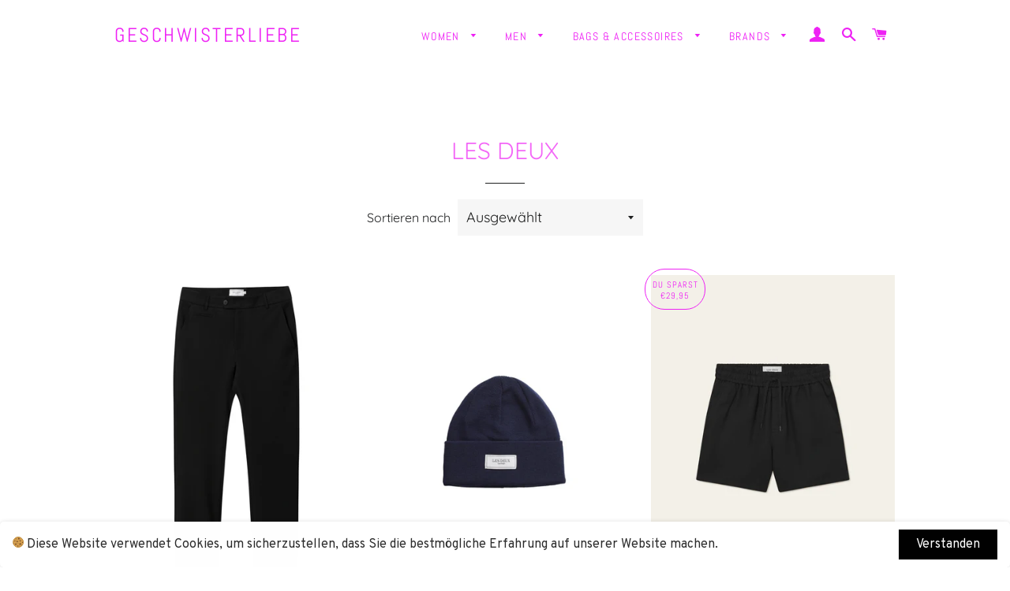

--- FILE ---
content_type: text/html; charset=utf-8
request_url: https://www.geschwisterliebeshop.de/collections/les-deux
body_size: 29489
content:
<!doctype html>
<html class="no-js" lang="de">
<head>

  <!-- Basic page needs ================================================== -->
  <meta charset="utf-8">
  <meta http-equiv="X-UA-Compatible" content="IE=edge,chrome=1">

  

  <!-- Title and description ================================================== -->
  <title>
  LES DEUX &ndash; Geschwisterliebe
  </title>

  

  <!-- Helpers ================================================== -->
  <!-- /snippets/social-meta-tags.liquid -->




<meta property="og:site_name" content="Geschwisterliebe">
<meta property="og:url" content="https://www.geschwisterliebeshop.de/collections/les-deux">
<meta property="og:title" content="LES DEUX">
<meta property="og:type" content="product.group">
<meta property="og:description" content="Geschwisterliebe">

<meta property="og:image" content="http://www.geschwisterliebeshop.de/cdn/shop/files/neonschrift_geschwisterliebe_eingang_95a5a4a3-56bc-44bc-a8b0-b3161a207a11_1200x1200.jpg?v=1613569422">
<meta property="og:image:secure_url" content="https://www.geschwisterliebeshop.de/cdn/shop/files/neonschrift_geschwisterliebe_eingang_95a5a4a3-56bc-44bc-a8b0-b3161a207a11_1200x1200.jpg?v=1613569422">


<meta name="twitter:card" content="summary_large_image">
<meta name="twitter:title" content="LES DEUX">
<meta name="twitter:description" content="Geschwisterliebe">

  <link rel="canonical" href="https://www.geschwisterliebeshop.de/collections/les-deux">
  <meta name="viewport" content="width=device-width,initial-scale=1,shrink-to-fit=no">
  <meta name="theme-color" content="#1f2021">

  <!-- CSS ================================================== -->
  <link href="//www.geschwisterliebeshop.de/cdn/shop/t/6/assets/timber.scss.css?v=172591326880441360271763118230" rel="stylesheet" type="text/css" media="all" />
  <link href="//www.geschwisterliebeshop.de/cdn/shop/t/6/assets/theme.scss.css?v=96713698441320995031763118229" rel="stylesheet" type="text/css" media="all" />

  <!-- Sections ================================================== -->
  <script>
    window.theme = window.theme || {};
    theme.strings = {
      zoomClose: "Schließen (Esc)",
      zoomPrev: "Vorige (Linke Pfeiltaste)",
      zoomNext: "Nächste (Rechte Pfeiltaste)",
      moneyFormat: "€{{amount_with_comma_separator}}",
      addressError: "Kann die Adresse nicht finden",
      addressNoResults: "Keine Ergebnisse für diese Adresse",
      addressQueryLimit: "Du hast die Nutzungsgrenze der Google-API überschritten. Du solltest über ein Upgrade auf einen \u003ca href=\"https:\/\/developers.google.com\/maps\/premium\/usage-limits\"\u003ePremium-Plan\u003c\/a\u003e nachdenken.",
      authError: "Es gab ein Problem bei der Authentifizierung deines Google Maps-Kontos.",
      cartEmpty: "Dein Warenkorb ist im Moment leer.",
      cartCookie: "Aktiviere Cookies, um den Warenkorb benutzen zu können",
      cartSavings: "Du sparst [savings]",
      productSlideLabel: "Schieber [slide_number] von [slide_max]."
    };
    theme.settings = {
      cartType: "page",
      gridType: null
    };
  </script>

  <script src="//www.geschwisterliebeshop.de/cdn/shop/t/6/assets/jquery-2.2.3.min.js?v=58211863146907186831738061098" type="text/javascript"></script>

  <script src="//www.geschwisterliebeshop.de/cdn/shop/t/6/assets/lazysizes.min.js?v=155223123402716617051738061098" async="async"></script>

  <script src="//www.geschwisterliebeshop.de/cdn/shop/t/6/assets/theme.js?v=36273915776091452291738061098" defer="defer"></script>

  <!-- Header hook for plugins ================================================== -->
  <script>window.performance && window.performance.mark && window.performance.mark('shopify.content_for_header.start');</script><meta name="facebook-domain-verification" content="lunb6wzkrg2p4rkgq7mjatxodcoxwm">
<meta name="facebook-domain-verification" content="lruot0uyma8ow2kw0qwalgdpsyrd2k">
<meta name="google-site-verification" content="hWQYONuzz0Q12zgBuiKF7jvyJnMAimLer9WhC80FEwc">
<meta id="shopify-digital-wallet" name="shopify-digital-wallet" content="/52593164484/digital_wallets/dialog">
<meta name="shopify-checkout-api-token" content="f25c77cbc94bfa06070f36db56e5eab6">
<meta id="in-context-paypal-metadata" data-shop-id="52593164484" data-venmo-supported="false" data-environment="production" data-locale="de_DE" data-paypal-v4="true" data-currency="EUR">
<link rel="alternate" type="application/atom+xml" title="Feed" href="/collections/les-deux.atom" />
<link rel="alternate" type="application/json+oembed" href="https://www.geschwisterliebeshop.de/collections/les-deux.oembed">
<script async="async" src="/checkouts/internal/preloads.js?locale=de-DE"></script>
<link rel="preconnect" href="https://shop.app" crossorigin="anonymous">
<script async="async" src="https://shop.app/checkouts/internal/preloads.js?locale=de-DE&shop_id=52593164484" crossorigin="anonymous"></script>
<script id="apple-pay-shop-capabilities" type="application/json">{"shopId":52593164484,"countryCode":"DE","currencyCode":"EUR","merchantCapabilities":["supports3DS"],"merchantId":"gid:\/\/shopify\/Shop\/52593164484","merchantName":"Geschwisterliebe","requiredBillingContactFields":["postalAddress","email"],"requiredShippingContactFields":["postalAddress","email"],"shippingType":"shipping","supportedNetworks":["visa","maestro","masterCard","amex"],"total":{"type":"pending","label":"Geschwisterliebe","amount":"1.00"},"shopifyPaymentsEnabled":true,"supportsSubscriptions":true}</script>
<script id="shopify-features" type="application/json">{"accessToken":"f25c77cbc94bfa06070f36db56e5eab6","betas":["rich-media-storefront-analytics"],"domain":"www.geschwisterliebeshop.de","predictiveSearch":true,"shopId":52593164484,"locale":"de"}</script>
<script>var Shopify = Shopify || {};
Shopify.shop = "tolu-and-hiklac.myshopify.com";
Shopify.locale = "de";
Shopify.currency = {"active":"EUR","rate":"1.0"};
Shopify.country = "DE";
Shopify.theme = {"name":"Kopie von Brooklyn","id":160003457291,"schema_name":"Brooklyn","schema_version":"17.2.2","theme_store_id":730,"role":"main"};
Shopify.theme.handle = "null";
Shopify.theme.style = {"id":null,"handle":null};
Shopify.cdnHost = "www.geschwisterliebeshop.de/cdn";
Shopify.routes = Shopify.routes || {};
Shopify.routes.root = "/";</script>
<script type="module">!function(o){(o.Shopify=o.Shopify||{}).modules=!0}(window);</script>
<script>!function(o){function n(){var o=[];function n(){o.push(Array.prototype.slice.apply(arguments))}return n.q=o,n}var t=o.Shopify=o.Shopify||{};t.loadFeatures=n(),t.autoloadFeatures=n()}(window);</script>
<script>
  window.ShopifyPay = window.ShopifyPay || {};
  window.ShopifyPay.apiHost = "shop.app\/pay";
  window.ShopifyPay.redirectState = null;
</script>
<script id="shop-js-analytics" type="application/json">{"pageType":"collection"}</script>
<script defer="defer" async type="module" src="//www.geschwisterliebeshop.de/cdn/shopifycloud/shop-js/modules/v2/client.init-shop-cart-sync_HSihDKpj.de.esm.js"></script>
<script defer="defer" async type="module" src="//www.geschwisterliebeshop.de/cdn/shopifycloud/shop-js/modules/v2/chunk.common_BOlzL_VO.esm.js"></script>
<script type="module">
  await import("//www.geschwisterliebeshop.de/cdn/shopifycloud/shop-js/modules/v2/client.init-shop-cart-sync_HSihDKpj.de.esm.js");
await import("//www.geschwisterliebeshop.de/cdn/shopifycloud/shop-js/modules/v2/chunk.common_BOlzL_VO.esm.js");

  window.Shopify.SignInWithShop?.initShopCartSync?.({"fedCMEnabled":true,"windoidEnabled":true});

</script>
<script>
  window.Shopify = window.Shopify || {};
  if (!window.Shopify.featureAssets) window.Shopify.featureAssets = {};
  window.Shopify.featureAssets['shop-js'] = {"shop-cart-sync":["modules/v2/client.shop-cart-sync_yX7nLh97.de.esm.js","modules/v2/chunk.common_BOlzL_VO.esm.js"],"init-fed-cm":["modules/v2/client.init-fed-cm_BLqbR0oL.de.esm.js","modules/v2/chunk.common_BOlzL_VO.esm.js"],"shop-button":["modules/v2/client.shop-button_BZxyvfYM.de.esm.js","modules/v2/chunk.common_BOlzL_VO.esm.js"],"init-windoid":["modules/v2/client.init-windoid_ByGGa0EM.de.esm.js","modules/v2/chunk.common_BOlzL_VO.esm.js"],"init-shop-cart-sync":["modules/v2/client.init-shop-cart-sync_HSihDKpj.de.esm.js","modules/v2/chunk.common_BOlzL_VO.esm.js"],"shop-cash-offers":["modules/v2/client.shop-cash-offers_BEa54ttR.de.esm.js","modules/v2/chunk.common_BOlzL_VO.esm.js","modules/v2/chunk.modal_CNeA0AkW.esm.js"],"init-shop-email-lookup-coordinator":["modules/v2/client.init-shop-email-lookup-coordinator_Bp2rekL4.de.esm.js","modules/v2/chunk.common_BOlzL_VO.esm.js"],"shop-toast-manager":["modules/v2/client.shop-toast-manager_DtNTAlaA.de.esm.js","modules/v2/chunk.common_BOlzL_VO.esm.js"],"avatar":["modules/v2/client.avatar_BTnouDA3.de.esm.js"],"pay-button":["modules/v2/client.pay-button_GdCBL3E9.de.esm.js","modules/v2/chunk.common_BOlzL_VO.esm.js"],"init-customer-accounts-sign-up":["modules/v2/client.init-customer-accounts-sign-up_B1FfWqwS.de.esm.js","modules/v2/client.shop-login-button_7caV3ncO.de.esm.js","modules/v2/chunk.common_BOlzL_VO.esm.js","modules/v2/chunk.modal_CNeA0AkW.esm.js"],"shop-login-button":["modules/v2/client.shop-login-button_7caV3ncO.de.esm.js","modules/v2/chunk.common_BOlzL_VO.esm.js","modules/v2/chunk.modal_CNeA0AkW.esm.js"],"init-shop-for-new-customer-accounts":["modules/v2/client.init-shop-for-new-customer-accounts_CMF7e2F8.de.esm.js","modules/v2/client.shop-login-button_7caV3ncO.de.esm.js","modules/v2/chunk.common_BOlzL_VO.esm.js","modules/v2/chunk.modal_CNeA0AkW.esm.js"],"init-customer-accounts":["modules/v2/client.init-customer-accounts_DUmwQYJ_.de.esm.js","modules/v2/client.shop-login-button_7caV3ncO.de.esm.js","modules/v2/chunk.common_BOlzL_VO.esm.js","modules/v2/chunk.modal_CNeA0AkW.esm.js"],"shop-follow-button":["modules/v2/client.shop-follow-button_6kmuC00a.de.esm.js","modules/v2/chunk.common_BOlzL_VO.esm.js","modules/v2/chunk.modal_CNeA0AkW.esm.js"],"checkout-modal":["modules/v2/client.checkout-modal_BxqX8BsE.de.esm.js","modules/v2/chunk.common_BOlzL_VO.esm.js","modules/v2/chunk.modal_CNeA0AkW.esm.js"],"lead-capture":["modules/v2/client.lead-capture_Btt8b-LP.de.esm.js","modules/v2/chunk.common_BOlzL_VO.esm.js","modules/v2/chunk.modal_CNeA0AkW.esm.js"],"shop-login":["modules/v2/client.shop-login_C-tnpbU7.de.esm.js","modules/v2/chunk.common_BOlzL_VO.esm.js","modules/v2/chunk.modal_CNeA0AkW.esm.js"],"payment-terms":["modules/v2/client.payment-terms_DYZBjc2X.de.esm.js","modules/v2/chunk.common_BOlzL_VO.esm.js","modules/v2/chunk.modal_CNeA0AkW.esm.js"]};
</script>
<script>(function() {
  var isLoaded = false;
  function asyncLoad() {
    if (isLoaded) return;
    isLoaded = true;
    var urls = ["https:\/\/gdprcdn.b-cdn.net\/js\/gdpr_cookie_consent.min.js?shop=tolu-and-hiklac.myshopify.com"];
    for (var i = 0; i < urls.length; i++) {
      var s = document.createElement('script');
      s.type = 'text/javascript';
      s.async = true;
      s.src = urls[i];
      var x = document.getElementsByTagName('script')[0];
      x.parentNode.insertBefore(s, x);
    }
  };
  if(window.attachEvent) {
    window.attachEvent('onload', asyncLoad);
  } else {
    window.addEventListener('load', asyncLoad, false);
  }
})();</script>
<script id="__st">var __st={"a":52593164484,"offset":3600,"reqid":"3978063a-95b4-41f9-b6b5-177ef52fa3d0-1763578807","pageurl":"www.geschwisterliebeshop.de\/collections\/les-deux","u":"37e762f21a43","p":"collection","rtyp":"collection","rid":243188334788};</script>
<script>window.ShopifyPaypalV4VisibilityTracking = true;</script>
<script id="captcha-bootstrap">!function(){'use strict';const t='contact',e='account',n='new_comment',o=[[t,t],['blogs',n],['comments',n],[t,'customer']],c=[[e,'customer_login'],[e,'guest_login'],[e,'recover_customer_password'],[e,'create_customer']],r=t=>t.map((([t,e])=>`form[action*='/${t}']:not([data-nocaptcha='true']) input[name='form_type'][value='${e}']`)).join(','),a=t=>()=>t?[...document.querySelectorAll(t)].map((t=>t.form)):[];function s(){const t=[...o],e=r(t);return a(e)}const i='password',u='form_key',d=['recaptcha-v3-token','g-recaptcha-response','h-captcha-response',i],f=()=>{try{return window.sessionStorage}catch{return}},m='__shopify_v',_=t=>t.elements[u];function p(t,e,n=!1){try{const o=window.sessionStorage,c=JSON.parse(o.getItem(e)),{data:r}=function(t){const{data:e,action:n}=t;return t[m]||n?{data:e,action:n}:{data:t,action:n}}(c);for(const[e,n]of Object.entries(r))t.elements[e]&&(t.elements[e].value=n);n&&o.removeItem(e)}catch(o){console.error('form repopulation failed',{error:o})}}const l='form_type',E='cptcha';function T(t){t.dataset[E]=!0}const w=window,h=w.document,L='Shopify',v='ce_forms',y='captcha';let A=!1;((t,e)=>{const n=(g='f06e6c50-85a8-45c8-87d0-21a2b65856fe',I='https://cdn.shopify.com/shopifycloud/storefront-forms-hcaptcha/ce_storefront_forms_captcha_hcaptcha.v1.5.2.iife.js',D={infoText:'Durch hCaptcha geschützt',privacyText:'Datenschutz',termsText:'Allgemeine Geschäftsbedingungen'},(t,e,n)=>{const o=w[L][v],c=o.bindForm;if(c)return c(t,g,e,D).then(n);var r;o.q.push([[t,g,e,D],n]),r=I,A||(h.body.append(Object.assign(h.createElement('script'),{id:'captcha-provider',async:!0,src:r})),A=!0)});var g,I,D;w[L]=w[L]||{},w[L][v]=w[L][v]||{},w[L][v].q=[],w[L][y]=w[L][y]||{},w[L][y].protect=function(t,e){n(t,void 0,e),T(t)},Object.freeze(w[L][y]),function(t,e,n,w,h,L){const[v,y,A,g]=function(t,e,n){const i=e?o:[],u=t?c:[],d=[...i,...u],f=r(d),m=r(i),_=r(d.filter((([t,e])=>n.includes(e))));return[a(f),a(m),a(_),s()]}(w,h,L),I=t=>{const e=t.target;return e instanceof HTMLFormElement?e:e&&e.form},D=t=>v().includes(t);t.addEventListener('submit',(t=>{const e=I(t);if(!e)return;const n=D(e)&&!e.dataset.hcaptchaBound&&!e.dataset.recaptchaBound,o=_(e),c=g().includes(e)&&(!o||!o.value);(n||c)&&t.preventDefault(),c&&!n&&(function(t){try{if(!f())return;!function(t){const e=f();if(!e)return;const n=_(t);if(!n)return;const o=n.value;o&&e.removeItem(o)}(t);const e=Array.from(Array(32),(()=>Math.random().toString(36)[2])).join('');!function(t,e){_(t)||t.append(Object.assign(document.createElement('input'),{type:'hidden',name:u})),t.elements[u].value=e}(t,e),function(t,e){const n=f();if(!n)return;const o=[...t.querySelectorAll(`input[type='${i}']`)].map((({name:t})=>t)),c=[...d,...o],r={};for(const[a,s]of new FormData(t).entries())c.includes(a)||(r[a]=s);n.setItem(e,JSON.stringify({[m]:1,action:t.action,data:r}))}(t,e)}catch(e){console.error('failed to persist form',e)}}(e),e.submit())}));const S=(t,e)=>{t&&!t.dataset[E]&&(n(t,e.some((e=>e===t))),T(t))};for(const o of['focusin','change'])t.addEventListener(o,(t=>{const e=I(t);D(e)&&S(e,y())}));const B=e.get('form_key'),M=e.get(l),P=B&&M;t.addEventListener('DOMContentLoaded',(()=>{const t=y();if(P)for(const e of t)e.elements[l].value===M&&p(e,B);[...new Set([...A(),...v().filter((t=>'true'===t.dataset.shopifyCaptcha))])].forEach((e=>S(e,t)))}))}(h,new URLSearchParams(w.location.search),n,t,e,['guest_login'])})(!0,!1)}();</script>
<script integrity="sha256-52AcMU7V7pcBOXWImdc/TAGTFKeNjmkeM1Pvks/DTgc=" data-source-attribution="shopify.loadfeatures" defer="defer" src="//www.geschwisterliebeshop.de/cdn/shopifycloud/storefront/assets/storefront/load_feature-81c60534.js" crossorigin="anonymous"></script>
<script crossorigin="anonymous" defer="defer" src="//www.geschwisterliebeshop.de/cdn/shopifycloud/storefront/assets/shopify_pay/storefront-65b4c6d7.js?v=20250812"></script>
<script data-source-attribution="shopify.dynamic_checkout.dynamic.init">var Shopify=Shopify||{};Shopify.PaymentButton=Shopify.PaymentButton||{isStorefrontPortableWallets:!0,init:function(){window.Shopify.PaymentButton.init=function(){};var t=document.createElement("script");t.src="https://www.geschwisterliebeshop.de/cdn/shopifycloud/portable-wallets/latest/portable-wallets.de.js",t.type="module",document.head.appendChild(t)}};
</script>
<script data-source-attribution="shopify.dynamic_checkout.buyer_consent">
  function portableWalletsHideBuyerConsent(e){var t=document.getElementById("shopify-buyer-consent"),n=document.getElementById("shopify-subscription-policy-button");t&&n&&(t.classList.add("hidden"),t.setAttribute("aria-hidden","true"),n.removeEventListener("click",e))}function portableWalletsShowBuyerConsent(e){var t=document.getElementById("shopify-buyer-consent"),n=document.getElementById("shopify-subscription-policy-button");t&&n&&(t.classList.remove("hidden"),t.removeAttribute("aria-hidden"),n.addEventListener("click",e))}window.Shopify?.PaymentButton&&(window.Shopify.PaymentButton.hideBuyerConsent=portableWalletsHideBuyerConsent,window.Shopify.PaymentButton.showBuyerConsent=portableWalletsShowBuyerConsent);
</script>
<script data-source-attribution="shopify.dynamic_checkout.cart.bootstrap">document.addEventListener("DOMContentLoaded",(function(){function t(){return document.querySelector("shopify-accelerated-checkout-cart, shopify-accelerated-checkout")}if(t())Shopify.PaymentButton.init();else{new MutationObserver((function(e,n){t()&&(Shopify.PaymentButton.init(),n.disconnect())})).observe(document.body,{childList:!0,subtree:!0})}}));
</script>
<link id="shopify-accelerated-checkout-styles" rel="stylesheet" media="screen" href="https://www.geschwisterliebeshop.de/cdn/shopifycloud/portable-wallets/latest/accelerated-checkout-backwards-compat.css" crossorigin="anonymous">
<style id="shopify-accelerated-checkout-cart">
        #shopify-buyer-consent {
  margin-top: 1em;
  display: inline-block;
  width: 100%;
}

#shopify-buyer-consent.hidden {
  display: none;
}

#shopify-subscription-policy-button {
  background: none;
  border: none;
  padding: 0;
  text-decoration: underline;
  font-size: inherit;
  cursor: pointer;
}

#shopify-subscription-policy-button::before {
  box-shadow: none;
}

      </style>

<script>window.performance && window.performance.mark && window.performance.mark('shopify.content_for_header.end');</script>

  <script src="//www.geschwisterliebeshop.de/cdn/shop/t/6/assets/modernizr.min.js?v=21391054748206432451738061098" type="text/javascript"></script>

  
  

<script src="https://cdn.shopify.com/extensions/ddd2457a-821a-4bd3-987c-5d0890ffb0f6/ultimate-gdpr-eu-cookie-banner-19/assets/cookie-widget.js" type="text/javascript" defer="defer"></script>
<link href="https://monorail-edge.shopifysvc.com" rel="dns-prefetch">
<script>(function(){if ("sendBeacon" in navigator && "performance" in window) {try {var session_token_from_headers = performance.getEntriesByType('navigation')[0].serverTiming.find(x => x.name == '_s').description;} catch {var session_token_from_headers = undefined;}var session_cookie_matches = document.cookie.match(/_shopify_s=([^;]*)/);var session_token_from_cookie = session_cookie_matches && session_cookie_matches.length === 2 ? session_cookie_matches[1] : "";var session_token = session_token_from_headers || session_token_from_cookie || "";function handle_abandonment_event(e) {var entries = performance.getEntries().filter(function(entry) {return /monorail-edge.shopifysvc.com/.test(entry.name);});if (!window.abandonment_tracked && entries.length === 0) {window.abandonment_tracked = true;var currentMs = Date.now();var navigation_start = performance.timing.navigationStart;var payload = {shop_id: 52593164484,url: window.location.href,navigation_start,duration: currentMs - navigation_start,session_token,page_type: "collection"};window.navigator.sendBeacon("https://monorail-edge.shopifysvc.com/v1/produce", JSON.stringify({schema_id: "online_store_buyer_site_abandonment/1.1",payload: payload,metadata: {event_created_at_ms: currentMs,event_sent_at_ms: currentMs}}));}}window.addEventListener('pagehide', handle_abandonment_event);}}());</script>
<script id="web-pixels-manager-setup">(function e(e,d,r,n,o){if(void 0===o&&(o={}),!Boolean(null===(a=null===(i=window.Shopify)||void 0===i?void 0:i.analytics)||void 0===a?void 0:a.replayQueue)){var i,a;window.Shopify=window.Shopify||{};var t=window.Shopify;t.analytics=t.analytics||{};var s=t.analytics;s.replayQueue=[],s.publish=function(e,d,r){return s.replayQueue.push([e,d,r]),!0};try{self.performance.mark("wpm:start")}catch(e){}var l=function(){var e={modern:/Edge?\/(1{2}[4-9]|1[2-9]\d|[2-9]\d{2}|\d{4,})\.\d+(\.\d+|)|Firefox\/(1{2}[4-9]|1[2-9]\d|[2-9]\d{2}|\d{4,})\.\d+(\.\d+|)|Chrom(ium|e)\/(9{2}|\d{3,})\.\d+(\.\d+|)|(Maci|X1{2}).+ Version\/(15\.\d+|(1[6-9]|[2-9]\d|\d{3,})\.\d+)([,.]\d+|)( \(\w+\)|)( Mobile\/\w+|) Safari\/|Chrome.+OPR\/(9{2}|\d{3,})\.\d+\.\d+|(CPU[ +]OS|iPhone[ +]OS|CPU[ +]iPhone|CPU IPhone OS|CPU iPad OS)[ +]+(15[._]\d+|(1[6-9]|[2-9]\d|\d{3,})[._]\d+)([._]\d+|)|Android:?[ /-](13[3-9]|1[4-9]\d|[2-9]\d{2}|\d{4,})(\.\d+|)(\.\d+|)|Android.+Firefox\/(13[5-9]|1[4-9]\d|[2-9]\d{2}|\d{4,})\.\d+(\.\d+|)|Android.+Chrom(ium|e)\/(13[3-9]|1[4-9]\d|[2-9]\d{2}|\d{4,})\.\d+(\.\d+|)|SamsungBrowser\/([2-9]\d|\d{3,})\.\d+/,legacy:/Edge?\/(1[6-9]|[2-9]\d|\d{3,})\.\d+(\.\d+|)|Firefox\/(5[4-9]|[6-9]\d|\d{3,})\.\d+(\.\d+|)|Chrom(ium|e)\/(5[1-9]|[6-9]\d|\d{3,})\.\d+(\.\d+|)([\d.]+$|.*Safari\/(?![\d.]+ Edge\/[\d.]+$))|(Maci|X1{2}).+ Version\/(10\.\d+|(1[1-9]|[2-9]\d|\d{3,})\.\d+)([,.]\d+|)( \(\w+\)|)( Mobile\/\w+|) Safari\/|Chrome.+OPR\/(3[89]|[4-9]\d|\d{3,})\.\d+\.\d+|(CPU[ +]OS|iPhone[ +]OS|CPU[ +]iPhone|CPU IPhone OS|CPU iPad OS)[ +]+(10[._]\d+|(1[1-9]|[2-9]\d|\d{3,})[._]\d+)([._]\d+|)|Android:?[ /-](13[3-9]|1[4-9]\d|[2-9]\d{2}|\d{4,})(\.\d+|)(\.\d+|)|Mobile Safari.+OPR\/([89]\d|\d{3,})\.\d+\.\d+|Android.+Firefox\/(13[5-9]|1[4-9]\d|[2-9]\d{2}|\d{4,})\.\d+(\.\d+|)|Android.+Chrom(ium|e)\/(13[3-9]|1[4-9]\d|[2-9]\d{2}|\d{4,})\.\d+(\.\d+|)|Android.+(UC? ?Browser|UCWEB|U3)[ /]?(15\.([5-9]|\d{2,})|(1[6-9]|[2-9]\d|\d{3,})\.\d+)\.\d+|SamsungBrowser\/(5\.\d+|([6-9]|\d{2,})\.\d+)|Android.+MQ{2}Browser\/(14(\.(9|\d{2,})|)|(1[5-9]|[2-9]\d|\d{3,})(\.\d+|))(\.\d+|)|K[Aa][Ii]OS\/(3\.\d+|([4-9]|\d{2,})\.\d+)(\.\d+|)/},d=e.modern,r=e.legacy,n=navigator.userAgent;return n.match(d)?"modern":n.match(r)?"legacy":"unknown"}(),u="modern"===l?"modern":"legacy",c=(null!=n?n:{modern:"",legacy:""})[u],f=function(e){return[e.baseUrl,"/wpm","/b",e.hashVersion,"modern"===e.buildTarget?"m":"l",".js"].join("")}({baseUrl:d,hashVersion:r,buildTarget:u}),m=function(e){var d=e.version,r=e.bundleTarget,n=e.surface,o=e.pageUrl,i=e.monorailEndpoint;return{emit:function(e){var a=e.status,t=e.errorMsg,s=(new Date).getTime(),l=JSON.stringify({metadata:{event_sent_at_ms:s},events:[{schema_id:"web_pixels_manager_load/3.1",payload:{version:d,bundle_target:r,page_url:o,status:a,surface:n,error_msg:t},metadata:{event_created_at_ms:s}}]});if(!i)return console&&console.warn&&console.warn("[Web Pixels Manager] No Monorail endpoint provided, skipping logging."),!1;try{return self.navigator.sendBeacon.bind(self.navigator)(i,l)}catch(e){}var u=new XMLHttpRequest;try{return u.open("POST",i,!0),u.setRequestHeader("Content-Type","text/plain"),u.send(l),!0}catch(e){return console&&console.warn&&console.warn("[Web Pixels Manager] Got an unhandled error while logging to Monorail."),!1}}}}({version:r,bundleTarget:l,surface:e.surface,pageUrl:self.location.href,monorailEndpoint:e.monorailEndpoint});try{o.browserTarget=l,function(e){var d=e.src,r=e.async,n=void 0===r||r,o=e.onload,i=e.onerror,a=e.sri,t=e.scriptDataAttributes,s=void 0===t?{}:t,l=document.createElement("script"),u=document.querySelector("head"),c=document.querySelector("body");if(l.async=n,l.src=d,a&&(l.integrity=a,l.crossOrigin="anonymous"),s)for(var f in s)if(Object.prototype.hasOwnProperty.call(s,f))try{l.dataset[f]=s[f]}catch(e){}if(o&&l.addEventListener("load",o),i&&l.addEventListener("error",i),u)u.appendChild(l);else{if(!c)throw new Error("Did not find a head or body element to append the script");c.appendChild(l)}}({src:f,async:!0,onload:function(){if(!function(){var e,d;return Boolean(null===(d=null===(e=window.Shopify)||void 0===e?void 0:e.analytics)||void 0===d?void 0:d.initialized)}()){var d=window.webPixelsManager.init(e)||void 0;if(d){var r=window.Shopify.analytics;r.replayQueue.forEach((function(e){var r=e[0],n=e[1],o=e[2];d.publishCustomEvent(r,n,o)})),r.replayQueue=[],r.publish=d.publishCustomEvent,r.visitor=d.visitor,r.initialized=!0}}},onerror:function(){return m.emit({status:"failed",errorMsg:"".concat(f," has failed to load")})},sri:function(e){var d=/^sha384-[A-Za-z0-9+/=]+$/;return"string"==typeof e&&d.test(e)}(c)?c:"",scriptDataAttributes:o}),m.emit({status:"loading"})}catch(e){m.emit({status:"failed",errorMsg:(null==e?void 0:e.message)||"Unknown error"})}}})({shopId: 52593164484,storefrontBaseUrl: "https://www.geschwisterliebeshop.de",extensionsBaseUrl: "https://extensions.shopifycdn.com/cdn/shopifycloud/web-pixels-manager",monorailEndpoint: "https://monorail-edge.shopifysvc.com/unstable/produce_batch",surface: "storefront-renderer",enabledBetaFlags: ["2dca8a86"],webPixelsConfigList: [{"id":"1100513547","configuration":"{\"config\":\"{\\\"pixel_id\\\":\\\"GT-5R65GZC\\\",\\\"target_country\\\":\\\"DE\\\",\\\"gtag_events\\\":[{\\\"type\\\":\\\"purchase\\\",\\\"action_label\\\":\\\"MC-10KRLS6F24\\\"},{\\\"type\\\":\\\"page_view\\\",\\\"action_label\\\":\\\"MC-10KRLS6F24\\\"},{\\\"type\\\":\\\"view_item\\\",\\\"action_label\\\":\\\"MC-10KRLS6F24\\\"}],\\\"enable_monitoring_mode\\\":false}\"}","eventPayloadVersion":"v1","runtimeContext":"OPEN","scriptVersion":"b2a88bafab3e21179ed38636efcd8a93","type":"APP","apiClientId":1780363,"privacyPurposes":[],"dataSharingAdjustments":{"protectedCustomerApprovalScopes":["read_customer_address","read_customer_email","read_customer_name","read_customer_personal_data","read_customer_phone"]}},{"id":"282755339","configuration":"{\"pixel_id\":\"455493856004076\",\"pixel_type\":\"facebook_pixel\",\"metaapp_system_user_token\":\"-\"}","eventPayloadVersion":"v1","runtimeContext":"OPEN","scriptVersion":"ca16bc87fe92b6042fbaa3acc2fbdaa6","type":"APP","apiClientId":2329312,"privacyPurposes":["ANALYTICS","MARKETING","SALE_OF_DATA"],"dataSharingAdjustments":{"protectedCustomerApprovalScopes":["read_customer_address","read_customer_email","read_customer_name","read_customer_personal_data","read_customer_phone"]}},{"id":"shopify-app-pixel","configuration":"{}","eventPayloadVersion":"v1","runtimeContext":"STRICT","scriptVersion":"0450","apiClientId":"shopify-pixel","type":"APP","privacyPurposes":["ANALYTICS","MARKETING"]},{"id":"shopify-custom-pixel","eventPayloadVersion":"v1","runtimeContext":"LAX","scriptVersion":"0450","apiClientId":"shopify-pixel","type":"CUSTOM","privacyPurposes":["ANALYTICS","MARKETING"]}],isMerchantRequest: false,initData: {"shop":{"name":"Geschwisterliebe","paymentSettings":{"currencyCode":"EUR"},"myshopifyDomain":"tolu-and-hiklac.myshopify.com","countryCode":"DE","storefrontUrl":"https:\/\/www.geschwisterliebeshop.de"},"customer":null,"cart":null,"checkout":null,"productVariants":[],"purchasingCompany":null},},"https://www.geschwisterliebeshop.de/cdn","ae1676cfwd2530674p4253c800m34e853cb",{"modern":"","legacy":""},{"shopId":"52593164484","storefrontBaseUrl":"https:\/\/www.geschwisterliebeshop.de","extensionBaseUrl":"https:\/\/extensions.shopifycdn.com\/cdn\/shopifycloud\/web-pixels-manager","surface":"storefront-renderer","enabledBetaFlags":"[\"2dca8a86\"]","isMerchantRequest":"false","hashVersion":"ae1676cfwd2530674p4253c800m34e853cb","publish":"custom","events":"[[\"page_viewed\",{}],[\"collection_viewed\",{\"collection\":{\"id\":\"243188334788\",\"title\":\"LES DEUX\",\"productVariants\":[{\"price\":{\"amount\":109.95,\"currencyCode\":\"EUR\"},\"product\":{\"title\":\"Como Black\",\"vendor\":\"LESDEUX\",\"id\":\"6194429231300\",\"untranslatedTitle\":\"Como Black\",\"url\":\"\/products\/como-suit-pant\",\"type\":\"Pants\"},\"id\":\"38062547402948\",\"image\":{\"src\":\"\/\/www.geschwisterliebeshop.de\/cdn\/shop\/products\/LDM501001-0101-Black-Main.jpg?v=1612886097\"},\"sku\":\"9920064945653\",\"title\":\"L30\/W29 \/ Black\",\"untranslatedTitle\":\"L30\/W29 \/ Black\"},{\"price\":{\"amount\":59.95,\"currencyCode\":\"EUR\"},\"product\":{\"title\":\"Merino Patch Beanie Dark Navy\",\"vendor\":\"Les Deux\",\"id\":\"6194459443396\",\"untranslatedTitle\":\"Merino Patch Beanie Dark Navy\",\"url\":\"\/products\/merion-patch-beanie-dark-navy\",\"type\":\"Beanie\"},\"id\":\"38062928625860\",\"image\":{\"src\":\"\/\/www.geschwisterliebeshop.de\/cdn\/shop\/products\/LDM710005-460460-DarkNavy-Extra1.jpg?v=1612890116\"},\"sku\":\"9920064963442\",\"title\":\"one-size\",\"untranslatedTitle\":\"one-size\"},{\"price\":{\"amount\":70.0,\"currencyCode\":\"EUR\"},\"product\":{\"title\":\"Otto Linen Shorts Black\",\"vendor\":\"LESDEUX\",\"id\":\"9777928339723\",\"untranslatedTitle\":\"Otto Linen Shorts Black\",\"url\":\"\/products\/otto-linen-shorts-black\",\"type\":\"Shorts\"},\"id\":\"49630022238475\",\"image\":{\"src\":\"\/\/www.geschwisterliebeshop.de\/cdn\/shop\/files\/Otto_Linen_Shorts-Shorts-LDM511060-100100-Black.jpg?v=1741710273\"},\"sku\":\"9920065339246\",\"title\":\"S \/ black\",\"untranslatedTitle\":\"S \/ black\"},{\"price\":{\"amount\":119.0,\"currencyCode\":\"EUR\"},\"product\":{\"title\":\"Reece Pleated Slub Suit Pants Light Sand\",\"vendor\":\"LESDEUX\",\"id\":\"9777928274187\",\"untranslatedTitle\":\"Reece Pleated Slub Suit Pants Light Sand\",\"url\":\"\/products\/reece-pleated-slub-suit-pants-light-sand\",\"type\":\"Anzugshose\"},\"id\":\"49630022041867\",\"image\":{\"src\":\"\/\/www.geschwisterliebeshop.de\/cdn\/shop\/files\/Reece_Pleated_Slub_Suit_Pants-Pants-LDM510159-815815-Light_Sand.jpg?v=1741710751\"},\"sku\":\"9920065338973\",\"title\":\"30 \/ 32 \/ light sand\",\"untranslatedTitle\":\"30 \/ 32 \/ light sand\"},{\"price\":{\"amount\":60.0,\"currencyCode\":\"EUR\"},\"product\":{\"title\":\"Lesley Ruins AOP Shirt Chive Green\",\"vendor\":\"LESDEUX\",\"id\":\"9777928143115\",\"untranslatedTitle\":\"Lesley Ruins AOP Shirt Chive Green\",\"url\":\"\/products\/lesley-ruins-aop-shirt-chive-green\",\"type\":\"Hemd\"},\"id\":\"49630020337931\",\"image\":{\"src\":\"\/\/www.geschwisterliebeshop.de\/cdn\/shop\/files\/Lesley_Ruins_AOP_SS_Shirt-Shirt-LDM401103-575769-Chive_Green_Summer_Melon.jpg?v=1741710896\"},\"sku\":\"9920065338744\",\"title\":\"S \/ chive gree\",\"untranslatedTitle\":\"S \/ chive gree\"},{\"price\":{\"amount\":199.95,\"currencyCode\":\"EUR\"},\"product\":{\"title\":\"Nash Twill Wool Jackert Black\",\"vendor\":\"LESDEUX\",\"id\":\"10696889205003\",\"untranslatedTitle\":\"Nash Twill Wool Jackert Black\",\"url\":\"\/products\/nash-twill-wool-jackert-black-1\",\"type\":\"Überhemd\"},\"id\":\"52171116609803\",\"image\":{\"src\":\"\/\/www.geschwisterliebeshop.de\/cdn\/shop\/files\/1000837-100-black-589.jpg?v=1757082575\"},\"sku\":\"9920065363159\",\"title\":\"S \/ black\",\"untranslatedTitle\":\"S \/ black\"},{\"price\":{\"amount\":179.95,\"currencyCode\":\"EUR\"},\"product\":{\"title\":\"Lennon Wool Pinstripe Overshirt Navy\",\"vendor\":\"LESDEUX\",\"id\":\"10696889008395\",\"untranslatedTitle\":\"Lennon Wool Pinstripe Overshirt Navy\",\"url\":\"\/products\/lennon-wool-pinstripe-overshirt-navy-1\",\"type\":\"Überhemd\"},\"id\":\"52171116249355\",\"image\":{\"src\":\"\/\/www.geschwisterliebeshop.de\/cdn\/shop\/files\/1000558-460-dark-navy-471.jpg?v=1757084756\"},\"sku\":\"9920065363111\",\"title\":\"S \/ dark navy\",\"untranslatedTitle\":\"S \/ dark navy\"},{\"price\":{\"amount\":179.95,\"currencyCode\":\"EUR\"},\"product\":{\"title\":\"Lennon Wool Pinstripe Overshrt Grey\",\"vendor\":\"Geschwisterliebe\",\"id\":\"10696888680715\",\"untranslatedTitle\":\"Lennon Wool Pinstripe Overshrt Grey\",\"url\":\"\/products\/lennon-wool-pinstripe-overshrt-grey-1\",\"type\":\"Überhemd\"},\"id\":\"52171115593995\",\"image\":{\"src\":\"\/\/www.geschwisterliebeshop.de\/cdn\/shop\/files\/1000558-320-grey-melange-469.jpg?v=1757086007\"},\"sku\":\"9920065363036\",\"title\":\"S \/ grey melan\",\"untranslatedTitle\":\"S \/ grey melan\"},{\"price\":{\"amount\":109.95,\"currencyCode\":\"EUR\"},\"product\":{\"title\":\"Randall Suiting Pants Black\",\"vendor\":\"LESDEUX\",\"id\":\"10696888418571\",\"untranslatedTitle\":\"Randall Suiting Pants Black\",\"url\":\"\/products\/randall-suiting-pants-black-1\",\"type\":\"Anzugshose\"},\"id\":\"52171114316043\",\"image\":{\"src\":\"\/\/www.geschwisterliebeshop.de\/cdn\/shop\/files\/1000466-100-black-691.jpg?v=1757339707\"},\"sku\":\"9920065362343\",\"title\":\"30 \/ 32\",\"untranslatedTitle\":\"30 \/ 32\"},{\"price\":{\"amount\":129.95,\"currencyCode\":\"EUR\"},\"product\":{\"title\":\"Ryder 2-Tone-Denim Jeans Black\",\"vendor\":\"LESDEUX\",\"id\":\"10696888156427\",\"untranslatedTitle\":\"Ryder 2-Tone-Denim Jeans Black\",\"url\":\"\/products\/ryder-2-tone-denim-jeans-1\",\"type\":\"Jeans\"},\"id\":\"52171113627915\",\"image\":{\"src\":\"\/\/www.geschwisterliebeshop.de\/cdn\/shop\/files\/1000433-100-black-677.jpg?v=1757339994\"},\"sku\":\"9920065361865\",\"title\":\"30 \/ 32\",\"untranslatedTitle\":\"30 \/ 32\"},{\"price\":{\"amount\":129.95,\"currencyCode\":\"EUR\"},\"product\":{\"title\":\"Como Tapered Drawstring Pants Black\",\"vendor\":\"LESDEUX\",\"id\":\"10696754626827\",\"untranslatedTitle\":\"Como Tapered Drawstring Pants Black\",\"url\":\"\/products\/como-tapered-drawstring-pants-black\",\"type\":\"Anzugshose\"},\"id\":\"52170798104843\",\"image\":{\"src\":\"\/\/www.geschwisterliebeshop.de\/cdn\/shop\/files\/Como_Tapered_Drawstring_Pants-Pants-LDM501100-4444-Navy-6.jpg?v=1757340419\"},\"sku\":\"9920065362763\",\"title\":\"30 \/ 32\",\"untranslatedTitle\":\"30 \/ 32\"}]}}]]"});</script><script>
  window.ShopifyAnalytics = window.ShopifyAnalytics || {};
  window.ShopifyAnalytics.meta = window.ShopifyAnalytics.meta || {};
  window.ShopifyAnalytics.meta.currency = 'EUR';
  var meta = {"products":[{"id":6194429231300,"gid":"gid:\/\/shopify\/Product\/6194429231300","vendor":"LESDEUX","type":"Pants","variants":[{"id":38062547402948,"price":10995,"name":"Como Black - L30\/W29 \/ Black","public_title":"L30\/W29 \/ Black","sku":"9920064945653"},{"id":38062547435716,"price":10995,"name":"Como Black - L30\/W30 \/ Black","public_title":"L30\/W30 \/ Black","sku":"9920064945721"},{"id":38062547468484,"price":10995,"name":"Como Black - L30\/W31 \/ Black","public_title":"L30\/W31 \/ Black","sku":"9920064945790"},{"id":38062547501252,"price":10995,"name":"Como Black - L30\/W32 \/ Black","public_title":"L30\/W32 \/ Black","sku":"9920064945868"},{"id":38062547534020,"price":10995,"name":"Como Black - L30\/W33 \/ Black","public_title":"L30\/W33 \/ Black","sku":"9920064945936"},{"id":38062547566788,"price":10995,"name":"Como Black - L30\/W34 \/ Black","public_title":"L30\/W34 \/ Black","sku":"9920064946001"},{"id":38062547599556,"price":10995,"name":"Como Black - L30\/W36 \/ Black","public_title":"L30\/W36 \/ Black","sku":"9920064946070"}],"remote":false},{"id":6194459443396,"gid":"gid:\/\/shopify\/Product\/6194459443396","vendor":"Les Deux","type":"Beanie","variants":[{"id":38062928625860,"price":5995,"name":"Merino Patch Beanie Dark Navy - one-size","public_title":"one-size","sku":"9920064963442"}],"remote":false},{"id":9777928339723,"gid":"gid:\/\/shopify\/Product\/9777928339723","vendor":"LESDEUX","type":"Shorts","variants":[{"id":49630022238475,"price":7000,"name":"Otto Linen Shorts Black - S \/ black","public_title":"S \/ black","sku":"9920065339246"},{"id":49630022271243,"price":7000,"name":"Otto Linen Shorts Black - M \/ black","public_title":"M \/ black","sku":"9920065339253"},{"id":49630022304011,"price":7000,"name":"Otto Linen Shorts Black - L \/ black","public_title":"L \/ black","sku":"9920065339260"},{"id":49630022336779,"price":7000,"name":"Otto Linen Shorts Black - XL \/ black","public_title":"XL \/ black","sku":"9920065339277"}],"remote":false},{"id":9777928274187,"gid":"gid:\/\/shopify\/Product\/9777928274187","vendor":"LESDEUX","type":"Anzugshose","variants":[{"id":49630022041867,"price":11900,"name":"Reece Pleated Slub Suit Pants Light Sand - 30 \/ 32 \/ light sand","public_title":"30 \/ 32 \/ light sand","sku":"9920065338973"},{"id":49630022074635,"price":11900,"name":"Reece Pleated Slub Suit Pants Light Sand - 31 \/ 32 \/ light sand","public_title":"31 \/ 32 \/ light sand","sku":"9920065339031"},{"id":49630022107403,"price":11900,"name":"Reece Pleated Slub Suit Pants Light Sand - 32 \/ 32 \/ light sand","public_title":"32 \/ 32 \/ light sand","sku":"9920065339093"},{"id":49630022140171,"price":11900,"name":"Reece Pleated Slub Suit Pants Light Sand - 33 \/ 32 \/ light sand","public_title":"33 \/ 32 \/ light sand","sku":"9920065339154"},{"id":49630022172939,"price":11900,"name":"Reece Pleated Slub Suit Pants Light Sand - 34 \/ 32 \/ light sand","public_title":"34 \/ 32 \/ light sand","sku":"9920065339215"}],"remote":false},{"id":9777928143115,"gid":"gid:\/\/shopify\/Product\/9777928143115","vendor":"LESDEUX","type":"Hemd","variants":[{"id":49630020337931,"price":6000,"name":"Lesley Ruins AOP Shirt Chive Green - S \/ chive gree","public_title":"S \/ chive gree","sku":"9920065338744"},{"id":49630020370699,"price":6000,"name":"Lesley Ruins AOP Shirt Chive Green - M \/ chive gree","public_title":"M \/ chive gree","sku":"9920065338751"},{"id":49630020403467,"price":6000,"name":"Lesley Ruins AOP Shirt Chive Green - L \/ chive gree","public_title":"L \/ chive gree","sku":"9920065338768"},{"id":49630020436235,"price":6000,"name":"Lesley Ruins AOP Shirt Chive Green - XL \/ chive gree","public_title":"XL \/ chive gree","sku":"9920065338775"}],"remote":false},{"id":10696889205003,"gid":"gid:\/\/shopify\/Product\/10696889205003","vendor":"LESDEUX","type":"Überhemd","variants":[{"id":52171116609803,"price":19995,"name":"Nash Twill Wool Jackert Black - S \/ black","public_title":"S \/ black","sku":"9920065363159"},{"id":52171116642571,"price":19995,"name":"Nash Twill Wool Jackert Black - M \/ black","public_title":"M \/ black","sku":"9920065363166"},{"id":52171116675339,"price":19995,"name":"Nash Twill Wool Jackert Black - L \/ black","public_title":"L \/ black","sku":"9920065363173"},{"id":52171116708107,"price":19995,"name":"Nash Twill Wool Jackert Black - XL \/ black","public_title":"XL \/ black","sku":"9920065363180"}],"remote":false},{"id":10696889008395,"gid":"gid:\/\/shopify\/Product\/10696889008395","vendor":"LESDEUX","type":"Überhemd","variants":[{"id":52171116249355,"price":17995,"name":"Lennon Wool Pinstripe Overshirt Navy - S \/ dark navy","public_title":"S \/ dark navy","sku":"9920065363111"},{"id":52171116282123,"price":17995,"name":"Lennon Wool Pinstripe Overshirt Navy - M \/ dark navy","public_title":"M \/ dark navy","sku":"9920065363128"},{"id":52171116314891,"price":17995,"name":"Lennon Wool Pinstripe Overshirt Navy - L \/ dark navy","public_title":"L \/ dark navy","sku":"9920065363135"},{"id":52171116347659,"price":17995,"name":"Lennon Wool Pinstripe Overshirt Navy - XL \/ dark navy","public_title":"XL \/ dark navy","sku":"9920065363142"}],"remote":false},{"id":10696888680715,"gid":"gid:\/\/shopify\/Product\/10696888680715","vendor":"Geschwisterliebe","type":"Überhemd","variants":[{"id":52171115593995,"price":17995,"name":"Lennon Wool Pinstripe Overshrt Grey - S \/ grey melan","public_title":"S \/ grey melan","sku":"9920065363036"},{"id":52171115626763,"price":17995,"name":"Lennon Wool Pinstripe Overshrt Grey - M \/ grey melan","public_title":"M \/ grey melan","sku":"9920065363043"},{"id":52171115659531,"price":17995,"name":"Lennon Wool Pinstripe Overshrt Grey - L \/ grey melan","public_title":"L \/ grey melan","sku":"9920065363050"},{"id":52171115692299,"price":17995,"name":"Lennon Wool Pinstripe Overshrt Grey - XL \/ grey melan","public_title":"XL \/ grey melan","sku":"9920065363067"}],"remote":false},{"id":10696888418571,"gid":"gid:\/\/shopify\/Product\/10696888418571","vendor":"LESDEUX","type":"Anzugshose","variants":[{"id":52171114316043,"price":10995,"name":"Randall Suiting Pants Black - 30 \/ 32","public_title":"30 \/ 32","sku":"9920065362343"},{"id":52171114348811,"price":10995,"name":"Randall Suiting Pants Black - 31 \/ 32","public_title":"31 \/ 32","sku":"9920065362404"},{"id":52171114381579,"price":10995,"name":"Randall Suiting Pants Black - 32 \/ 32","public_title":"32 \/ 32","sku":"9920065362466"},{"id":52171114414347,"price":10995,"name":"Randall Suiting Pants Black - 33 \/ 32","public_title":"33 \/ 32","sku":"9920065362527"},{"id":52171114447115,"price":10995,"name":"Randall Suiting Pants Black - 34 \/ 32","public_title":"34 \/ 32","sku":"9920065362589"}],"remote":false},{"id":10696888156427,"gid":"gid:\/\/shopify\/Product\/10696888156427","vendor":"LESDEUX","type":"Jeans","variants":[{"id":52171113627915,"price":12995,"name":"Ryder 2-Tone-Denim Jeans Black - 30 \/ 32","public_title":"30 \/ 32","sku":"9920065361865"},{"id":52171113660683,"price":12995,"name":"Ryder 2-Tone-Denim Jeans Black - 31 \/ 32","public_title":"31 \/ 32","sku":"9920065361926"},{"id":52171113693451,"price":12995,"name":"Ryder 2-Tone-Denim Jeans Black - 32 \/ 32","public_title":"32 \/ 32","sku":"9920065361988"},{"id":52171113726219,"price":12995,"name":"Ryder 2-Tone-Denim Jeans Black - 33 \/ 32","public_title":"33 \/ 32","sku":"9920065362046"},{"id":52171113758987,"price":12995,"name":"Ryder 2-Tone-Denim Jeans Black - 34 \/ 32","public_title":"34 \/ 32","sku":"9920065362107"}],"remote":false},{"id":10696754626827,"gid":"gid:\/\/shopify\/Product\/10696754626827","vendor":"LESDEUX","type":"Anzugshose","variants":[{"id":52170798104843,"price":12995,"name":"Como Tapered Drawstring Pants Black - 30 \/ 32","public_title":"30 \/ 32","sku":"9920065362763"},{"id":52170798137611,"price":12995,"name":"Como Tapered Drawstring Pants Black - 31 \/ 32","public_title":"31 \/ 32","sku":"9920065362824"},{"id":52170798170379,"price":12995,"name":"Como Tapered Drawstring Pants Black - 32 \/ 32","public_title":"32 \/ 32","sku":"9920065362886"},{"id":52170798203147,"price":12995,"name":"Como Tapered Drawstring Pants Black - 33 \/ 32","public_title":"33 \/ 32","sku":"9920065362947"},{"id":52170798235915,"price":12995,"name":"Como Tapered Drawstring Pants Black - 34 \/ 32","public_title":"34 \/ 32","sku":"9920065363005"}],"remote":false}],"page":{"pageType":"collection","resourceType":"collection","resourceId":243188334788}};
  for (var attr in meta) {
    window.ShopifyAnalytics.meta[attr] = meta[attr];
  }
</script>
<script class="analytics">
  (function () {
    var customDocumentWrite = function(content) {
      var jquery = null;

      if (window.jQuery) {
        jquery = window.jQuery;
      } else if (window.Checkout && window.Checkout.$) {
        jquery = window.Checkout.$;
      }

      if (jquery) {
        jquery('body').append(content);
      }
    };

    var hasLoggedConversion = function(token) {
      if (token) {
        return document.cookie.indexOf('loggedConversion=' + token) !== -1;
      }
      return false;
    }

    var setCookieIfConversion = function(token) {
      if (token) {
        var twoMonthsFromNow = new Date(Date.now());
        twoMonthsFromNow.setMonth(twoMonthsFromNow.getMonth() + 2);

        document.cookie = 'loggedConversion=' + token + '; expires=' + twoMonthsFromNow;
      }
    }

    var trekkie = window.ShopifyAnalytics.lib = window.trekkie = window.trekkie || [];
    if (trekkie.integrations) {
      return;
    }
    trekkie.methods = [
      'identify',
      'page',
      'ready',
      'track',
      'trackForm',
      'trackLink'
    ];
    trekkie.factory = function(method) {
      return function() {
        var args = Array.prototype.slice.call(arguments);
        args.unshift(method);
        trekkie.push(args);
        return trekkie;
      };
    };
    for (var i = 0; i < trekkie.methods.length; i++) {
      var key = trekkie.methods[i];
      trekkie[key] = trekkie.factory(key);
    }
    trekkie.load = function(config) {
      trekkie.config = config || {};
      trekkie.config.initialDocumentCookie = document.cookie;
      var first = document.getElementsByTagName('script')[0];
      var script = document.createElement('script');
      script.type = 'text/javascript';
      script.onerror = function(e) {
        var scriptFallback = document.createElement('script');
        scriptFallback.type = 'text/javascript';
        scriptFallback.onerror = function(error) {
                var Monorail = {
      produce: function produce(monorailDomain, schemaId, payload) {
        var currentMs = new Date().getTime();
        var event = {
          schema_id: schemaId,
          payload: payload,
          metadata: {
            event_created_at_ms: currentMs,
            event_sent_at_ms: currentMs
          }
        };
        return Monorail.sendRequest("https://" + monorailDomain + "/v1/produce", JSON.stringify(event));
      },
      sendRequest: function sendRequest(endpointUrl, payload) {
        // Try the sendBeacon API
        if (window && window.navigator && typeof window.navigator.sendBeacon === 'function' && typeof window.Blob === 'function' && !Monorail.isIos12()) {
          var blobData = new window.Blob([payload], {
            type: 'text/plain'
          });

          if (window.navigator.sendBeacon(endpointUrl, blobData)) {
            return true;
          } // sendBeacon was not successful

        } // XHR beacon

        var xhr = new XMLHttpRequest();

        try {
          xhr.open('POST', endpointUrl);
          xhr.setRequestHeader('Content-Type', 'text/plain');
          xhr.send(payload);
        } catch (e) {
          console.log(e);
        }

        return false;
      },
      isIos12: function isIos12() {
        return window.navigator.userAgent.lastIndexOf('iPhone; CPU iPhone OS 12_') !== -1 || window.navigator.userAgent.lastIndexOf('iPad; CPU OS 12_') !== -1;
      }
    };
    Monorail.produce('monorail-edge.shopifysvc.com',
      'trekkie_storefront_load_errors/1.1',
      {shop_id: 52593164484,
      theme_id: 160003457291,
      app_name: "storefront",
      context_url: window.location.href,
      source_url: "//www.geschwisterliebeshop.de/cdn/s/trekkie.storefront.308893168db1679b4a9f8a086857af995740364f.min.js"});

        };
        scriptFallback.async = true;
        scriptFallback.src = '//www.geschwisterliebeshop.de/cdn/s/trekkie.storefront.308893168db1679b4a9f8a086857af995740364f.min.js';
        first.parentNode.insertBefore(scriptFallback, first);
      };
      script.async = true;
      script.src = '//www.geschwisterliebeshop.de/cdn/s/trekkie.storefront.308893168db1679b4a9f8a086857af995740364f.min.js';
      first.parentNode.insertBefore(script, first);
    };
    trekkie.load(
      {"Trekkie":{"appName":"storefront","development":false,"defaultAttributes":{"shopId":52593164484,"isMerchantRequest":null,"themeId":160003457291,"themeCityHash":"14997529518154586704","contentLanguage":"de","currency":"EUR","eventMetadataId":"3eb5769a-329c-42d5-ae9a-9538e8b83650"},"isServerSideCookieWritingEnabled":true,"monorailRegion":"shop_domain","enabledBetaFlags":["f0df213a"]},"Session Attribution":{},"S2S":{"facebookCapiEnabled":true,"source":"trekkie-storefront-renderer","apiClientId":580111}}
    );

    var loaded = false;
    trekkie.ready(function() {
      if (loaded) return;
      loaded = true;

      window.ShopifyAnalytics.lib = window.trekkie;

      var originalDocumentWrite = document.write;
      document.write = customDocumentWrite;
      try { window.ShopifyAnalytics.merchantGoogleAnalytics.call(this); } catch(error) {};
      document.write = originalDocumentWrite;

      window.ShopifyAnalytics.lib.page(null,{"pageType":"collection","resourceType":"collection","resourceId":243188334788,"shopifyEmitted":true});

      var match = window.location.pathname.match(/checkouts\/(.+)\/(thank_you|post_purchase)/)
      var token = match? match[1]: undefined;
      if (!hasLoggedConversion(token)) {
        setCookieIfConversion(token);
        window.ShopifyAnalytics.lib.track("Viewed Product Category",{"currency":"EUR","category":"Collection: les-deux","collectionName":"les-deux","collectionId":243188334788,"nonInteraction":true},undefined,undefined,{"shopifyEmitted":true});
      }
    });


        var eventsListenerScript = document.createElement('script');
        eventsListenerScript.async = true;
        eventsListenerScript.src = "//www.geschwisterliebeshop.de/cdn/shopifycloud/storefront/assets/shop_events_listener-3da45d37.js";
        document.getElementsByTagName('head')[0].appendChild(eventsListenerScript);

})();</script>
<script
  defer
  src="https://www.geschwisterliebeshop.de/cdn/shopifycloud/perf-kit/shopify-perf-kit-2.1.2.min.js"
  data-application="storefront-renderer"
  data-shop-id="52593164484"
  data-render-region="gcp-us-east1"
  data-page-type="collection"
  data-theme-instance-id="160003457291"
  data-theme-name="Brooklyn"
  data-theme-version="17.2.2"
  data-monorail-region="shop_domain"
  data-resource-timing-sampling-rate="10"
  data-shs="true"
  data-shs-beacon="true"
  data-shs-export-with-fetch="true"
  data-shs-logs-sample-rate="1"
></script>
</head>


<body id="les-deux" class="template-collection">

  <div id="shopify-section-header" class="shopify-section"><style data-shopify>.header-wrapper .site-nav__link,
  .header-wrapper .site-header__logo a,
  .header-wrapper .site-nav__dropdown-link,
  .header-wrapper .site-nav--has-dropdown > a.nav-focus,
  .header-wrapper .site-nav--has-dropdown.nav-hover > a,
  .header-wrapper .site-nav--has-dropdown:hover > a {
    color: #ee22f4;
  }

  .header-wrapper .site-header__logo a:hover,
  .header-wrapper .site-header__logo a:focus,
  .header-wrapper .site-nav__link:hover,
  .header-wrapper .site-nav__link:focus,
  .header-wrapper .site-nav--has-dropdown a:hover,
  .header-wrapper .site-nav--has-dropdown > a.nav-focus:hover,
  .header-wrapper .site-nav--has-dropdown > a.nav-focus:focus,
  .header-wrapper .site-nav--has-dropdown .site-nav__link:hover,
  .header-wrapper .site-nav--has-dropdown .site-nav__link:focus,
  .header-wrapper .site-nav--has-dropdown.nav-hover > a:hover,
  .header-wrapper .site-nav__dropdown a:focus {
    color: rgba(238, 34, 244, 0.75);
  }

  .header-wrapper .burger-icon,
  .header-wrapper .site-nav--has-dropdown:hover > a:before,
  .header-wrapper .site-nav--has-dropdown > a.nav-focus:before,
  .header-wrapper .site-nav--has-dropdown.nav-hover > a:before {
    background: #ee22f4;
  }

  .header-wrapper .site-nav__link:hover .burger-icon {
    background: rgba(238, 34, 244, 0.75);
  }

  .site-header__logo img {
    max-width: 235px;
  }

  @media screen and (max-width: 768px) {
    .site-header__logo img {
      max-width: 100%;
    }
  }</style><div data-section-id="header" data-section-type="header-section" data-template="collection">
  <div id="NavDrawer" class="drawer drawer--left">
      <div class="drawer__inner drawer-left__inner">

    
      <!-- /snippets/search-bar.liquid -->





<form action="/search" method="get" class="input-group search-bar search-bar--drawer" role="search">
  
  <input type="search" name="q" value="" placeholder="Durchsuche unseren Shop" class="input-group-field" aria-label="Durchsuche unseren Shop">
  <span class="input-group-btn">
    <button type="submit" class="btn--secondary icon-fallback-text">
      <span class="icon icon-search" aria-hidden="true"></span>
      <span class="fallback-text">Suchen</span>
    </button>
  </span>
</form>

    

    <ul class="mobile-nav">
      
        
          <li class="mobile-nav__item">
            <div class="mobile-nav__has-sublist">
              <a
                href="/collections/womens-clothing"
                class="mobile-nav__link"
                id="Label-1"
                >Women</a>
              <div class="mobile-nav__toggle">
                <button type="button" class="mobile-nav__toggle-btn icon-fallback-text" aria-controls="Linklist-1" aria-expanded="false">
                  <span class="icon-fallback-text mobile-nav__toggle-open">
                    <span class="icon icon-plus" aria-hidden="true"></span>
                    <span class="fallback-text">Menü maximieren Women</span>
                  </span>
                  <span class="icon-fallback-text mobile-nav__toggle-close">
                    <span class="icon icon-minus" aria-hidden="true"></span>
                    <span class="fallback-text">Menü minimieren Women</span>
                  </span>
                </button>
              </div>
            </div>
            <ul class="mobile-nav__sublist" id="Linklist-1" aria-labelledby="Label-1" role="navigation">
              
              
                
                <li class="mobile-nav__item">
                  <div class="mobile-nav__has-sublist">
                    <a
                      href="/collections/womens-clothing"
                      class="mobile-nav__link"
                      id="Label-1-1"
                      >
                        Womens Clothing
                    </a>
                    <div class="mobile-nav__toggle">
                      <button type="button" class="mobile-nav__toggle-btn icon-fallback-text" aria-controls="Linklist-1-1" aria-expanded="false">
                        <span class="icon-fallback-text mobile-nav__toggle-open">
                          <span class="icon icon-plus" aria-hidden="true"></span>
                          <span class="fallback-text">Menü maximieren Women</span>
                        </span>
                        <span class="icon-fallback-text mobile-nav__toggle-close">
                          <span class="icon icon-minus" aria-hidden="true"></span>
                          <span class="fallback-text">Menü minimieren Women</span>
                        </span>
                      </button>
                    </div>
                  </div>
                  <ul class="mobile-nav__sublist mobile-nav__subsublist" id="Linklist-1-1" aria-labelledby="Label-1-1" role="navigation">
                    
                      <li class="mobile-nav__item">
                        <a
                          href="/collections/womens-tops-tees"
                          class="mobile-nav__link"
                          >
                            Tops &amp; Tees
                        </a>
                      </li>
                    
                      <li class="mobile-nav__item">
                        <a
                          href="/collections/womens-blusen-hemden"
                          class="mobile-nav__link"
                          >
                            Shirts &amp; Blusen
                        </a>
                      </li>
                    
                      <li class="mobile-nav__item">
                        <a
                          href="/collections/womens-knitwear"
                          class="mobile-nav__link"
                          >
                            Strick/Knitwear
                        </a>
                      </li>
                    
                      <li class="mobile-nav__item">
                        <a
                          href="/collections/womens-jumpsuit-dresses"
                          class="mobile-nav__link"
                          >
                            Dresses &amp; Jumpsuits
                        </a>
                      </li>
                    
                      <li class="mobile-nav__item">
                        <a
                          href="/collections/womens-blouson-blazer"
                          class="mobile-nav__link"
                          >
                            Blazer/Blouson
                        </a>
                      </li>
                    
                      <li class="mobile-nav__item">
                        <a
                          href="/collections/womens-hoodys-sweatshirts"
                          class="mobile-nav__link"
                          >
                            Hoodys &amp; Sweatshirts
                        </a>
                      </li>
                    
                      <li class="mobile-nav__item">
                        <a
                          href="/collections/womens-coats-jacken"
                          class="mobile-nav__link"
                          >
                            Coats/Jacken
                        </a>
                      </li>
                    
                      <li class="mobile-nav__item">
                        <a
                          href="/collections/women-s-shorts"
                          class="mobile-nav__link"
                          >
                            Shorts
                        </a>
                      </li>
                    
                      <li class="mobile-nav__item">
                        <a
                          href="/collections/womens-jeans"
                          class="mobile-nav__link"
                          >
                            Jeans
                        </a>
                      </li>
                    
                      <li class="mobile-nav__item">
                        <a
                          href="/collections/womens-pants-hosen"
                          class="mobile-nav__link"
                          >
                            Pants/Hosen
                        </a>
                      </li>
                    
                      <li class="mobile-nav__item">
                        <a
                          href="/collections/womens-shoes"
                          class="mobile-nav__link"
                          >
                            Shoes
                        </a>
                      </li>
                    
                      <li class="mobile-nav__item">
                        <a
                          href="/collections/basics"
                          class="mobile-nav__link"
                          >
                            Basics
                        </a>
                      </li>
                    
                      <li class="mobile-nav__item">
                        <a
                          href="/collections/womens-reworked-cropped-basic"
                          class="mobile-nav__link"
                          >
                            Reworked &amp; Cropped Basics
                        </a>
                      </li>
                    
                  </ul>
                </li>
                
              
                
                <li class="mobile-nav__item">
                  <a
                    href="/collections/conscious-women"
                    class="mobile-nav__link"
                    >
                      Conscious Women
                  </a>
                </li>
                
              
                
                <li class="mobile-nav__item">
                  <a
                    href="/collections/womens-sale"
                    class="mobile-nav__link"
                    >
                      Sale
                  </a>
                </li>
                
              
            </ul>
          </li>

          
      
        
          <li class="mobile-nav__item">
            <div class="mobile-nav__has-sublist">
              <a
                href="/collections/mens-clothing"
                class="mobile-nav__link"
                id="Label-2"
                >Men</a>
              <div class="mobile-nav__toggle">
                <button type="button" class="mobile-nav__toggle-btn icon-fallback-text" aria-controls="Linklist-2" aria-expanded="false">
                  <span class="icon-fallback-text mobile-nav__toggle-open">
                    <span class="icon icon-plus" aria-hidden="true"></span>
                    <span class="fallback-text">Menü maximieren Men</span>
                  </span>
                  <span class="icon-fallback-text mobile-nav__toggle-close">
                    <span class="icon icon-minus" aria-hidden="true"></span>
                    <span class="fallback-text">Menü minimieren Men</span>
                  </span>
                </button>
              </div>
            </div>
            <ul class="mobile-nav__sublist" id="Linklist-2" aria-labelledby="Label-2" role="navigation">
              
              
                
                <li class="mobile-nav__item">
                  <div class="mobile-nav__has-sublist">
                    <a
                      href="/collections/mens-clothing"
                      class="mobile-nav__link"
                      id="Label-2-1"
                      >
                        Mens Clothing
                    </a>
                    <div class="mobile-nav__toggle">
                      <button type="button" class="mobile-nav__toggle-btn icon-fallback-text" aria-controls="Linklist-2-1" aria-expanded="false">
                        <span class="icon-fallback-text mobile-nav__toggle-open">
                          <span class="icon icon-plus" aria-hidden="true"></span>
                          <span class="fallback-text">Menü maximieren Men</span>
                        </span>
                        <span class="icon-fallback-text mobile-nav__toggle-close">
                          <span class="icon icon-minus" aria-hidden="true"></span>
                          <span class="fallback-text">Menü minimieren Men</span>
                        </span>
                      </button>
                    </div>
                  </div>
                  <ul class="mobile-nav__sublist mobile-nav__subsublist" id="Linklist-2-1" aria-labelledby="Label-2-1" role="navigation">
                    
                      <li class="mobile-nav__item">
                        <a
                          href="/collections/mens-t-shirts"
                          class="mobile-nav__link"
                          >
                            T-Shirts
                        </a>
                      </li>
                    
                      <li class="mobile-nav__item">
                        <a
                          href="/collections/mens-shirts"
                          class="mobile-nav__link"
                          >
                            Shirts/Hemden
                        </a>
                      </li>
                    
                      <li class="mobile-nav__item">
                        <a
                          href="/collections/mens-hoodys-sweatshirts"
                          class="mobile-nav__link"
                          >
                            Hoodys &amp; Sweatshirts
                        </a>
                      </li>
                    
                      <li class="mobile-nav__item">
                        <a
                          href="/collections/mens-shorts"
                          class="mobile-nav__link"
                          >
                            Shorts
                        </a>
                      </li>
                    
                      <li class="mobile-nav__item">
                        <a
                          href="/collections/mens-hosen-pants"
                          class="mobile-nav__link"
                          >
                            Pants/Hosen
                        </a>
                      </li>
                    
                      <li class="mobile-nav__item">
                        <a
                          href="/collections/mens-jeans"
                          class="mobile-nav__link"
                          >
                            Jeans
                        </a>
                      </li>
                    
                      <li class="mobile-nav__item">
                        <a
                          href="/collections/mens-knitwear"
                          class="mobile-nav__link"
                          >
                            Strick/Knitwear
                        </a>
                      </li>
                    
                      <li class="mobile-nav__item">
                        <a
                          href="/collections/mens-coats-jacken"
                          class="mobile-nav__link"
                          >
                            Coats/Jacken
                        </a>
                      </li>
                    
                      <li class="mobile-nav__item">
                        <a
                          href="/collections/mens-shoes"
                          class="mobile-nav__link"
                          >
                            Shoes
                        </a>
                      </li>
                    
                      <li class="mobile-nav__item">
                        <a
                          href="/collections/basics"
                          class="mobile-nav__link"
                          >
                            Basics
                        </a>
                      </li>
                    
                  </ul>
                </li>
                
              
                
                <li class="mobile-nav__item">
                  <a
                    href="/collections/conscious-men"
                    class="mobile-nav__link"
                    >
                      Conscious Men
                  </a>
                </li>
                
              
                
                <li class="mobile-nav__item">
                  <a
                    href="/collections/mens-sale"
                    class="mobile-nav__link"
                    >
                      Sale
                  </a>
                </li>
                
              
            </ul>
          </li>

          
      
        
          <li class="mobile-nav__item">
            <div class="mobile-nav__has-sublist">
              <a
                href="/collections/bags-gifts"
                class="mobile-nav__link"
                id="Label-3"
                >Bags &amp; Accessoires</a>
              <div class="mobile-nav__toggle">
                <button type="button" class="mobile-nav__toggle-btn icon-fallback-text" aria-controls="Linklist-3" aria-expanded="false">
                  <span class="icon-fallback-text mobile-nav__toggle-open">
                    <span class="icon icon-plus" aria-hidden="true"></span>
                    <span class="fallback-text">Menü maximieren Bags &amp; Accessoires</span>
                  </span>
                  <span class="icon-fallback-text mobile-nav__toggle-close">
                    <span class="icon icon-minus" aria-hidden="true"></span>
                    <span class="fallback-text">Menü minimieren Bags &amp; Accessoires</span>
                  </span>
                </button>
              </div>
            </div>
            <ul class="mobile-nav__sublist" id="Linklist-3" aria-labelledby="Label-3" role="navigation">
              
              
                
                <li class="mobile-nav__item">
                  <div class="mobile-nav__has-sublist">
                    <a
                      href="#"
                      class="mobile-nav__link"
                      id="Label-3-1"
                      >
                        Bags
                    </a>
                    <div class="mobile-nav__toggle">
                      <button type="button" class="mobile-nav__toggle-btn icon-fallback-text" aria-controls="Linklist-3-1" aria-expanded="false">
                        <span class="icon-fallback-text mobile-nav__toggle-open">
                          <span class="icon icon-plus" aria-hidden="true"></span>
                          <span class="fallback-text">Menü maximieren Bags &amp; Accessoires</span>
                        </span>
                        <span class="icon-fallback-text mobile-nav__toggle-close">
                          <span class="icon icon-minus" aria-hidden="true"></span>
                          <span class="fallback-text">Menü minimieren Bags &amp; Accessoires</span>
                        </span>
                      </button>
                    </div>
                  </div>
                  <ul class="mobile-nav__sublist mobile-nav__subsublist" id="Linklist-3-1" aria-labelledby="Label-3-1" role="navigation">
                    
                      <li class="mobile-nav__item">
                        <a
                          href="/collections/bags"
                          class="mobile-nav__link"
                          >
                            All Bags
                        </a>
                      </li>
                    
                      <li class="mobile-nav__item">
                        <a
                          href="/collections/backpacks"
                          class="mobile-nav__link"
                          >
                            Backpacks
                        </a>
                      </li>
                    
                      <li class="mobile-nav__item">
                        <a
                          href="/collections/travel-bags"
                          class="mobile-nav__link"
                          >
                            Travel &amp; Weekend Bags
                        </a>
                      </li>
                    
                      <li class="mobile-nav__item">
                        <a
                          href="/collections/crossbody-bum-bags"
                          class="mobile-nav__link"
                          >
                            Cross &amp; Bum Bags
                        </a>
                      </li>
                    
                      <li class="mobile-nav__item">
                        <a
                          href="/collections/wallet"
                          class="mobile-nav__link"
                          >
                            Wallets
                        </a>
                      </li>
                    
                      <li class="mobile-nav__item">
                        <a
                          href="/collections/washbags"
                          class="mobile-nav__link"
                          >
                            Washbags
                        </a>
                      </li>
                    
                      <li class="mobile-nav__item">
                        <a
                          href="/collections/laptop-cover"
                          class="mobile-nav__link"
                          >
                            Laptop Bags
                        </a>
                      </li>
                    
                      <li class="mobile-nav__item">
                        <a
                          href="/collections/bags-sale"
                          class="mobile-nav__link"
                          >
                            Sale
                        </a>
                      </li>
                    
                  </ul>
                </li>
                
              
                
                <li class="mobile-nav__item">
                  <div class="mobile-nav__has-sublist">
                    <a
                      href="/collections/accessoires"
                      class="mobile-nav__link"
                      id="Label-3-2"
                      >
                        Accessoires
                    </a>
                    <div class="mobile-nav__toggle">
                      <button type="button" class="mobile-nav__toggle-btn icon-fallback-text" aria-controls="Linklist-3-2" aria-expanded="false">
                        <span class="icon-fallback-text mobile-nav__toggle-open">
                          <span class="icon icon-plus" aria-hidden="true"></span>
                          <span class="fallback-text">Menü maximieren Bags &amp; Accessoires</span>
                        </span>
                        <span class="icon-fallback-text mobile-nav__toggle-close">
                          <span class="icon icon-minus" aria-hidden="true"></span>
                          <span class="fallback-text">Menü minimieren Bags &amp; Accessoires</span>
                        </span>
                      </button>
                    </div>
                  </div>
                  <ul class="mobile-nav__sublist mobile-nav__subsublist" id="Linklist-3-2" aria-labelledby="Label-3-2" role="navigation">
                    
                      <li class="mobile-nav__item">
                        <a
                          href="/collections/caps"
                          class="mobile-nav__link"
                          >
                            Caps
                        </a>
                      </li>
                    
                      <li class="mobile-nav__item">
                        <a
                          href="/collections/hats"
                          class="mobile-nav__link"
                          >
                            Hats
                        </a>
                      </li>
                    
                      <li class="mobile-nav__item">
                        <a
                          href="/collections/sunglasses"
                          class="mobile-nav__link"
                          >
                            Sunglasses
                        </a>
                      </li>
                    
                      <li class="mobile-nav__item">
                        <a
                          href="/collections/schals"
                          class="mobile-nav__link"
                          >
                            Schals
                        </a>
                      </li>
                    
                      <li class="mobile-nav__item">
                        <a
                          href="/collections/socks"
                          class="mobile-nav__link"
                          >
                            Socks
                        </a>
                      </li>
                    
                  </ul>
                </li>
                
              
            </ul>
          </li>

          
      
        
          <li class="mobile-nav__item">
            <div class="mobile-nav__has-sublist">
              <a
                href="#"
                class="mobile-nav__link"
                id="Label-4"
                >Brands</a>
              <div class="mobile-nav__toggle">
                <button type="button" class="mobile-nav__toggle-btn icon-fallback-text" aria-controls="Linklist-4" aria-expanded="false">
                  <span class="icon-fallback-text mobile-nav__toggle-open">
                    <span class="icon icon-plus" aria-hidden="true"></span>
                    <span class="fallback-text">Menü maximieren Brands</span>
                  </span>
                  <span class="icon-fallback-text mobile-nav__toggle-close">
                    <span class="icon icon-minus" aria-hidden="true"></span>
                    <span class="fallback-text">Menü minimieren Brands</span>
                  </span>
                </button>
              </div>
            </div>
            <ul class="mobile-nav__sublist" id="Linklist-4" aria-labelledby="Label-4" role="navigation">
              
              
                
                <li class="mobile-nav__item">
                  <a
                    href="/collections/prohibited-clo"
                    class="mobile-nav__link"
                    >
                      PROHIBITED 
                  </a>
                </li>
                
              
                
                <li class="mobile-nav__item">
                  <a
                    href="/collections/obey"
                    class="mobile-nav__link"
                    >
                      OBEY
                  </a>
                </li>
                
              
                
                <li class="mobile-nav__item">
                  <a
                    href="/collections/mbym"
                    class="mobile-nav__link"
                    >
                      MBYM
                  </a>
                </li>
                
              
                
                <li class="mobile-nav__item">
                  <a
                    href="/collections/edited"
                    class="mobile-nav__link"
                    >
                      EDITED
                  </a>
                </li>
                
              
                
                <li class="mobile-nav__item">
                  <a
                    href="/collections/studio-test-1"
                    class="mobile-nav__link"
                    >
                      STUDIO Seidensticker
                  </a>
                </li>
                
              
                
                <li class="mobile-nav__item">
                  <a
                    href="/collections/ajobyajo"
                    class="mobile-nav__link"
                    >
                      AJOBYAJO
                  </a>
                </li>
                
              
                
                <li class="mobile-nav__item">
                  <a
                    href="/collections/vertere"
                    class="mobile-nav__link"
                    >
                      VERTERE
                  </a>
                </li>
                
              
                
                <li class="mobile-nav__item">
                  <a
                    href="/collections/frizmworks"
                    class="mobile-nav__link"
                    >
                      FRIZMWORKS
                  </a>
                </li>
                
              
                
                <li class="mobile-nav__item">
                  <a
                    href="/collections/dr-denim"
                    class="mobile-nav__link"
                    >
                      DR DENIM
                  </a>
                </li>
                
              
                
                <li class="mobile-nav__item">
                  <a
                    href="/collections/fdl"
                    class="mobile-nav__link"
                    >
                      FDL CLOTHING
                  </a>
                </li>
                
              
                
                <li class="mobile-nav__item">
                  <a
                    href="/collections/wooden-store"
                    class="mobile-nav__link"
                    >
                      WOODENSTORE
                  </a>
                </li>
                
              
                
                <li class="mobile-nav__item">
                  <a
                    href="/collections/the-rice-society-1"
                    class="mobile-nav__link"
                    >
                      RICE SOCIETY
                  </a>
                </li>
                
              
                
                <li class="mobile-nav__item">
                  <a
                    href="/collections/chpo-1"
                    class="mobile-nav__link"
                    >
                      CHPO
                  </a>
                </li>
                
              
                
                <li class="mobile-nav__item">
                  <a
                    href="/collections/tolu-hiklac"
                    class="mobile-nav__link"
                    >
                      TOLU &amp; HIKLAC
                  </a>
                </li>
                
              
                
                <li class="mobile-nav__item">
                  <a
                    href="/collections/olow-1"
                    class="mobile-nav__link"
                    >
                      OLOW
                  </a>
                </li>
                
              
                
                <li class="mobile-nav__item">
                  <a
                    href="/collections/tatti"
                    class="mobile-nav__link"
                    >
                      TATTI
                  </a>
                </li>
                
              
                
                <li class="mobile-nav__item">
                  <a
                    href="/collections/whzmmrsession"
                    class="mobile-nav__link"
                    >
                      WHZMMRSESSION
                  </a>
                </li>
                
              
                
                <li class="mobile-nav__item">
                  <a
                    href="/collections/gabba"
                    class="mobile-nav__link"
                    >
                      GABBA
                  </a>
                </li>
                
              
                
                <li class="mobile-nav__item">
                  <a
                    href="/collections/on-vacation-club"
                    class="mobile-nav__link"
                    >
                      ON VACATION CLUB
                  </a>
                </li>
                
              
                
                <li class="mobile-nav__item">
                  <a
                    href="/collections/pinqponq"
                    class="mobile-nav__link"
                    >
                      PINQPONQ
                  </a>
                </li>
                
              
                
                <li class="mobile-nav__item">
                  <a
                    href="/collections/rains"
                    class="mobile-nav__link"
                    >
                      RAINS
                  </a>
                </li>
                
              
                
                <li class="mobile-nav__item">
                  <a
                    href="/collections/shizzo-ts"
                    class="mobile-nav__link"
                    >
                      SHIZZO
                  </a>
                </li>
                
              
                
                <li class="mobile-nav__item">
                  <a
                    href="/collections/studiociao-1"
                    class="mobile-nav__link"
                    >
                      SUDIO CIAO
                  </a>
                </li>
                
              
                
                <li class="mobile-nav__item">
                  <a
                    href="/collections/les-deux-test"
                    class="mobile-nav__link"
                    >
                      LES DEUX
                  </a>
                </li>
                
              
                
                <li class="mobile-nav__item">
                  <a
                    href="/collections/samsoe-samsoe"
                    class="mobile-nav__link"
                    >
                      SAMSOE &amp; SAMSOE
                  </a>
                </li>
                
              
                
                <li class="mobile-nav__item">
                  <a
                    href="/collections/envii"
                    class="mobile-nav__link"
                    >
                      ENVII
                  </a>
                </li>
                
              
                
                <li class="mobile-nav__item">
                  <a
                    href="/collections/wemoto"
                    class="mobile-nav__link"
                    >
                      WEMOTO
                  </a>
                </li>
                
              
                
                <li class="mobile-nav__item">
                  <a
                    href="/collections/woodbird-test"
                    class="mobile-nav__link"
                    >
                      WOODBIRD
                  </a>
                </li>
                
              
                
                <li class="mobile-nav__item">
                  <a
                    href="/collections/embassy-of-bricks-and-logs"
                    class="mobile-nav__link"
                    >
                      EMBASSY OF BRICKS AND LOGS
                  </a>
                </li>
                
              
                
                <li class="mobile-nav__item">
                  <a
                    href="/collections/apocalypsis-collective"
                    class="mobile-nav__link"
                    >
                      APOCALYPSIS COLLECTIVE
                  </a>
                </li>
                
              
                
                <li class="mobile-nav__item">
                  <a
                    href="/collections/uy-studio"
                    class="mobile-nav__link"
                    >
                      UY STUDIO
                  </a>
                </li>
                
              
                
                <li class="mobile-nav__item">
                  <a
                    href="/collections/dr-martens-test"
                    class="mobile-nav__link"
                    >
                      DR MARTEN&#39;S
                  </a>
                </li>
                
              
                
                <li class="mobile-nav__item">
                  <a
                    href="/collections/4thd"
                    class="mobile-nav__link"
                    >
                      4THD
                  </a>
                </li>
                
              
                
                <li class="mobile-nav__item">
                  <a
                    href="/collections/weekday-2"
                    class="mobile-nav__link"
                    >
                      WEEKDAY
                  </a>
                </li>
                
              
            </ul>
          </li>

          
      
      
      <li class="mobile-nav__spacer"></li>

      
      
        
          <li class="mobile-nav__item mobile-nav__item--secondary">
            <a href="/account/login" id="customer_login_link">Einloggen</a>
          </li>
          <li class="mobile-nav__item mobile-nav__item--secondary">
            <a href="/account/register" id="customer_register_link">Konto erstellen</a>
          </li>
        
      
      
        <li class="mobile-nav__item mobile-nav__item--secondary"><a href="/collections/gutscheine">Gutscheine</a></li>
      
    </ul>
    <!-- //mobile-nav -->
  </div>


  </div>
  <div class="header-container drawer__header-container">
    <div class="header-wrapper" data-header-wrapper>
      
        
      

      <header class="site-header" role="banner" data-transparent-header="true">
        <div class="wrapper">
          <div class="grid--full grid--table">
            <div class="grid__item large--hide large--one-sixth one-quarter">
              <div class="site-nav--open site-nav--mobile">
                <button type="button" class="icon-fallback-text site-nav__link site-nav__link--burger js-drawer-open-button-left" aria-controls="NavDrawer">
                  <span class="burger-icon burger-icon--top"></span>
                  <span class="burger-icon burger-icon--mid"></span>
                  <span class="burger-icon burger-icon--bottom"></span>
                  <span class="fallback-text">Seitennavigation</span>
                </button>
              </div>
            </div>
            <div class="grid__item large--one-third medium-down--one-half">
              
              
                <div class="h1 site-header__logo large--left" itemscope itemtype="http://schema.org/Organization">
              
                

                <a href="/" itemprop="url" class="site-header__logo-link">
                  
                    Geschwisterliebe
                  
                </a>
              
                </div>
              
            </div>
            <nav class="grid__item large--two-thirds large--text-right medium-down--hide" role="navigation">
              
              <!-- begin site-nav -->
              <ul class="site-nav" id="AccessibleNav">
                
                  
                  
                    <li
                      class="site-nav__item site-nav--has-dropdown "
                      aria-haspopup="true"
                      data-meganav-type="parent">
                      <a
                        href="/collections/womens-clothing"
                        class="site-nav__link"
                        data-meganav-type="parent"
                        aria-controls="MenuParent-1"
                        aria-expanded="false"
                        >
                          Women
                          <span class="icon icon-arrow-down" aria-hidden="true"></span>
                      </a>
                      <ul
                        id="MenuParent-1"
                        class="site-nav__dropdown site-nav--has-grandchildren"
                        data-meganav-dropdown>
                        
                          
                          
                            <li
                              class="site-nav__item site-nav--has-dropdown site-nav--has-dropdown-grandchild "
                              aria-haspopup="true">
                              <a
                                href="/collections/womens-clothing"
                                class="site-nav__dropdown-link"
                                aria-controls="MenuChildren-1-1"
                                data-meganav-type="parent"
                                
                                tabindex="-1">
                                  Womens Clothing
                                  <span class="icon icon-arrow-down" aria-hidden="true"></span>
                              </a>
                              <div class="site-nav__dropdown-grandchild">
                                <ul
                                  id="MenuChildren-1-1"
                                  data-meganav-dropdown>
                                  
                                    <li>
                                      <a
                                        href="/collections/womens-tops-tees"
                                        class="site-nav__dropdown-link"
                                        data-meganav-type="child"
                                        
                                        tabindex="-1">
                                          Tops &amp; Tees
                                        </a>
                                    </li>
                                  
                                    <li>
                                      <a
                                        href="/collections/womens-blusen-hemden"
                                        class="site-nav__dropdown-link"
                                        data-meganav-type="child"
                                        
                                        tabindex="-1">
                                          Shirts &amp; Blusen
                                        </a>
                                    </li>
                                  
                                    <li>
                                      <a
                                        href="/collections/womens-knitwear"
                                        class="site-nav__dropdown-link"
                                        data-meganav-type="child"
                                        
                                        tabindex="-1">
                                          Strick/Knitwear
                                        </a>
                                    </li>
                                  
                                    <li>
                                      <a
                                        href="/collections/womens-jumpsuit-dresses"
                                        class="site-nav__dropdown-link"
                                        data-meganav-type="child"
                                        
                                        tabindex="-1">
                                          Dresses &amp; Jumpsuits
                                        </a>
                                    </li>
                                  
                                    <li>
                                      <a
                                        href="/collections/womens-blouson-blazer"
                                        class="site-nav__dropdown-link"
                                        data-meganav-type="child"
                                        
                                        tabindex="-1">
                                          Blazer/Blouson
                                        </a>
                                    </li>
                                  
                                    <li>
                                      <a
                                        href="/collections/womens-hoodys-sweatshirts"
                                        class="site-nav__dropdown-link"
                                        data-meganav-type="child"
                                        
                                        tabindex="-1">
                                          Hoodys &amp; Sweatshirts
                                        </a>
                                    </li>
                                  
                                    <li>
                                      <a
                                        href="/collections/womens-coats-jacken"
                                        class="site-nav__dropdown-link"
                                        data-meganav-type="child"
                                        
                                        tabindex="-1">
                                          Coats/Jacken
                                        </a>
                                    </li>
                                  
                                    <li>
                                      <a
                                        href="/collections/women-s-shorts"
                                        class="site-nav__dropdown-link"
                                        data-meganav-type="child"
                                        
                                        tabindex="-1">
                                          Shorts
                                        </a>
                                    </li>
                                  
                                    <li>
                                      <a
                                        href="/collections/womens-jeans"
                                        class="site-nav__dropdown-link"
                                        data-meganav-type="child"
                                        
                                        tabindex="-1">
                                          Jeans
                                        </a>
                                    </li>
                                  
                                    <li>
                                      <a
                                        href="/collections/womens-pants-hosen"
                                        class="site-nav__dropdown-link"
                                        data-meganav-type="child"
                                        
                                        tabindex="-1">
                                          Pants/Hosen
                                        </a>
                                    </li>
                                  
                                    <li>
                                      <a
                                        href="/collections/womens-shoes"
                                        class="site-nav__dropdown-link"
                                        data-meganav-type="child"
                                        
                                        tabindex="-1">
                                          Shoes
                                        </a>
                                    </li>
                                  
                                    <li>
                                      <a
                                        href="/collections/basics"
                                        class="site-nav__dropdown-link"
                                        data-meganav-type="child"
                                        
                                        tabindex="-1">
                                          Basics
                                        </a>
                                    </li>
                                  
                                    <li>
                                      <a
                                        href="/collections/womens-reworked-cropped-basic"
                                        class="site-nav__dropdown-link"
                                        data-meganav-type="child"
                                        
                                        tabindex="-1">
                                          Reworked &amp; Cropped Basics
                                        </a>
                                    </li>
                                  
                                </ul>
                              </div>
                            </li>
                          
                        
                          
                            <li>
                              <a
                                href="/collections/conscious-women"
                                class="site-nav__dropdown-link"
                                data-meganav-type="child"
                                
                                tabindex="-1">
                                  Conscious Women
                              </a>
                            </li>
                          
                        
                          
                            <li>
                              <a
                                href="/collections/womens-sale"
                                class="site-nav__dropdown-link"
                                data-meganav-type="child"
                                
                                tabindex="-1">
                                  Sale
                              </a>
                            </li>
                          
                        
                      </ul>
                    </li>
                  
                
                  
                  
                    <li
                      class="site-nav__item site-nav--has-dropdown "
                      aria-haspopup="true"
                      data-meganav-type="parent">
                      <a
                        href="/collections/mens-clothing"
                        class="site-nav__link"
                        data-meganav-type="parent"
                        aria-controls="MenuParent-2"
                        aria-expanded="false"
                        >
                          Men
                          <span class="icon icon-arrow-down" aria-hidden="true"></span>
                      </a>
                      <ul
                        id="MenuParent-2"
                        class="site-nav__dropdown site-nav--has-grandchildren"
                        data-meganav-dropdown>
                        
                          
                          
                            <li
                              class="site-nav__item site-nav--has-dropdown site-nav--has-dropdown-grandchild "
                              aria-haspopup="true">
                              <a
                                href="/collections/mens-clothing"
                                class="site-nav__dropdown-link"
                                aria-controls="MenuChildren-2-1"
                                data-meganav-type="parent"
                                
                                tabindex="-1">
                                  Mens Clothing
                                  <span class="icon icon-arrow-down" aria-hidden="true"></span>
                              </a>
                              <div class="site-nav__dropdown-grandchild">
                                <ul
                                  id="MenuChildren-2-1"
                                  data-meganav-dropdown>
                                  
                                    <li>
                                      <a
                                        href="/collections/mens-t-shirts"
                                        class="site-nav__dropdown-link"
                                        data-meganav-type="child"
                                        
                                        tabindex="-1">
                                          T-Shirts
                                        </a>
                                    </li>
                                  
                                    <li>
                                      <a
                                        href="/collections/mens-shirts"
                                        class="site-nav__dropdown-link"
                                        data-meganav-type="child"
                                        
                                        tabindex="-1">
                                          Shirts/Hemden
                                        </a>
                                    </li>
                                  
                                    <li>
                                      <a
                                        href="/collections/mens-hoodys-sweatshirts"
                                        class="site-nav__dropdown-link"
                                        data-meganav-type="child"
                                        
                                        tabindex="-1">
                                          Hoodys &amp; Sweatshirts
                                        </a>
                                    </li>
                                  
                                    <li>
                                      <a
                                        href="/collections/mens-shorts"
                                        class="site-nav__dropdown-link"
                                        data-meganav-type="child"
                                        
                                        tabindex="-1">
                                          Shorts
                                        </a>
                                    </li>
                                  
                                    <li>
                                      <a
                                        href="/collections/mens-hosen-pants"
                                        class="site-nav__dropdown-link"
                                        data-meganav-type="child"
                                        
                                        tabindex="-1">
                                          Pants/Hosen
                                        </a>
                                    </li>
                                  
                                    <li>
                                      <a
                                        href="/collections/mens-jeans"
                                        class="site-nav__dropdown-link"
                                        data-meganav-type="child"
                                        
                                        tabindex="-1">
                                          Jeans
                                        </a>
                                    </li>
                                  
                                    <li>
                                      <a
                                        href="/collections/mens-knitwear"
                                        class="site-nav__dropdown-link"
                                        data-meganav-type="child"
                                        
                                        tabindex="-1">
                                          Strick/Knitwear
                                        </a>
                                    </li>
                                  
                                    <li>
                                      <a
                                        href="/collections/mens-coats-jacken"
                                        class="site-nav__dropdown-link"
                                        data-meganav-type="child"
                                        
                                        tabindex="-1">
                                          Coats/Jacken
                                        </a>
                                    </li>
                                  
                                    <li>
                                      <a
                                        href="/collections/mens-shoes"
                                        class="site-nav__dropdown-link"
                                        data-meganav-type="child"
                                        
                                        tabindex="-1">
                                          Shoes
                                        </a>
                                    </li>
                                  
                                    <li>
                                      <a
                                        href="/collections/basics"
                                        class="site-nav__dropdown-link"
                                        data-meganav-type="child"
                                        
                                        tabindex="-1">
                                          Basics
                                        </a>
                                    </li>
                                  
                                </ul>
                              </div>
                            </li>
                          
                        
                          
                            <li>
                              <a
                                href="/collections/conscious-men"
                                class="site-nav__dropdown-link"
                                data-meganav-type="child"
                                
                                tabindex="-1">
                                  Conscious Men
                              </a>
                            </li>
                          
                        
                          
                            <li>
                              <a
                                href="/collections/mens-sale"
                                class="site-nav__dropdown-link"
                                data-meganav-type="child"
                                
                                tabindex="-1">
                                  Sale
                              </a>
                            </li>
                          
                        
                      </ul>
                    </li>
                  
                
                  
                  
                    <li
                      class="site-nav__item site-nav--has-dropdown "
                      aria-haspopup="true"
                      data-meganav-type="parent">
                      <a
                        href="/collections/bags-gifts"
                        class="site-nav__link"
                        data-meganav-type="parent"
                        aria-controls="MenuParent-3"
                        aria-expanded="false"
                        >
                          Bags &amp; Accessoires
                          <span class="icon icon-arrow-down" aria-hidden="true"></span>
                      </a>
                      <ul
                        id="MenuParent-3"
                        class="site-nav__dropdown site-nav--has-grandchildren"
                        data-meganav-dropdown>
                        
                          
                          
                            <li
                              class="site-nav__item site-nav--has-dropdown site-nav--has-dropdown-grandchild "
                              aria-haspopup="true">
                              <a
                                href="#"
                                class="site-nav__dropdown-link"
                                aria-controls="MenuChildren-3-1"
                                data-meganav-type="parent"
                                
                                tabindex="-1">
                                  Bags
                                  <span class="icon icon-arrow-down" aria-hidden="true"></span>
                              </a>
                              <div class="site-nav__dropdown-grandchild">
                                <ul
                                  id="MenuChildren-3-1"
                                  data-meganav-dropdown>
                                  
                                    <li>
                                      <a
                                        href="/collections/bags"
                                        class="site-nav__dropdown-link"
                                        data-meganav-type="child"
                                        
                                        tabindex="-1">
                                          All Bags
                                        </a>
                                    </li>
                                  
                                    <li>
                                      <a
                                        href="/collections/backpacks"
                                        class="site-nav__dropdown-link"
                                        data-meganav-type="child"
                                        
                                        tabindex="-1">
                                          Backpacks
                                        </a>
                                    </li>
                                  
                                    <li>
                                      <a
                                        href="/collections/travel-bags"
                                        class="site-nav__dropdown-link"
                                        data-meganav-type="child"
                                        
                                        tabindex="-1">
                                          Travel &amp; Weekend Bags
                                        </a>
                                    </li>
                                  
                                    <li>
                                      <a
                                        href="/collections/crossbody-bum-bags"
                                        class="site-nav__dropdown-link"
                                        data-meganav-type="child"
                                        
                                        tabindex="-1">
                                          Cross &amp; Bum Bags
                                        </a>
                                    </li>
                                  
                                    <li>
                                      <a
                                        href="/collections/wallet"
                                        class="site-nav__dropdown-link"
                                        data-meganav-type="child"
                                        
                                        tabindex="-1">
                                          Wallets
                                        </a>
                                    </li>
                                  
                                    <li>
                                      <a
                                        href="/collections/washbags"
                                        class="site-nav__dropdown-link"
                                        data-meganav-type="child"
                                        
                                        tabindex="-1">
                                          Washbags
                                        </a>
                                    </li>
                                  
                                    <li>
                                      <a
                                        href="/collections/laptop-cover"
                                        class="site-nav__dropdown-link"
                                        data-meganav-type="child"
                                        
                                        tabindex="-1">
                                          Laptop Bags
                                        </a>
                                    </li>
                                  
                                    <li>
                                      <a
                                        href="/collections/bags-sale"
                                        class="site-nav__dropdown-link"
                                        data-meganav-type="child"
                                        
                                        tabindex="-1">
                                          Sale
                                        </a>
                                    </li>
                                  
                                </ul>
                              </div>
                            </li>
                          
                        
                          
                          
                            <li
                              class="site-nav__item site-nav--has-dropdown site-nav--has-dropdown-grandchild "
                              aria-haspopup="true">
                              <a
                                href="/collections/accessoires"
                                class="site-nav__dropdown-link"
                                aria-controls="MenuChildren-3-2"
                                data-meganav-type="parent"
                                
                                tabindex="-1">
                                  Accessoires
                                  <span class="icon icon-arrow-down" aria-hidden="true"></span>
                              </a>
                              <div class="site-nav__dropdown-grandchild">
                                <ul
                                  id="MenuChildren-3-2"
                                  data-meganav-dropdown>
                                  
                                    <li>
                                      <a
                                        href="/collections/caps"
                                        class="site-nav__dropdown-link"
                                        data-meganav-type="child"
                                        
                                        tabindex="-1">
                                          Caps
                                        </a>
                                    </li>
                                  
                                    <li>
                                      <a
                                        href="/collections/hats"
                                        class="site-nav__dropdown-link"
                                        data-meganav-type="child"
                                        
                                        tabindex="-1">
                                          Hats
                                        </a>
                                    </li>
                                  
                                    <li>
                                      <a
                                        href="/collections/sunglasses"
                                        class="site-nav__dropdown-link"
                                        data-meganav-type="child"
                                        
                                        tabindex="-1">
                                          Sunglasses
                                        </a>
                                    </li>
                                  
                                    <li>
                                      <a
                                        href="/collections/schals"
                                        class="site-nav__dropdown-link"
                                        data-meganav-type="child"
                                        
                                        tabindex="-1">
                                          Schals
                                        </a>
                                    </li>
                                  
                                    <li>
                                      <a
                                        href="/collections/socks"
                                        class="site-nav__dropdown-link"
                                        data-meganav-type="child"
                                        
                                        tabindex="-1">
                                          Socks
                                        </a>
                                    </li>
                                  
                                </ul>
                              </div>
                            </li>
                          
                        
                      </ul>
                    </li>
                  
                
                  
                  
                    <li
                      class="site-nav__item site-nav--has-dropdown "
                      aria-haspopup="true"
                      data-meganav-type="parent">
                      <a
                        href="#"
                        class="site-nav__link"
                        data-meganav-type="parent"
                        aria-controls="MenuParent-4"
                        aria-expanded="false"
                        >
                          Brands
                          <span class="icon icon-arrow-down" aria-hidden="true"></span>
                      </a>
                      <ul
                        id="MenuParent-4"
                        class="site-nav__dropdown "
                        data-meganav-dropdown>
                        
                          
                            <li>
                              <a
                                href="/collections/prohibited-clo"
                                class="site-nav__dropdown-link"
                                data-meganav-type="child"
                                
                                tabindex="-1">
                                  PROHIBITED 
                              </a>
                            </li>
                          
                        
                          
                            <li>
                              <a
                                href="/collections/obey"
                                class="site-nav__dropdown-link"
                                data-meganav-type="child"
                                
                                tabindex="-1">
                                  OBEY
                              </a>
                            </li>
                          
                        
                          
                            <li>
                              <a
                                href="/collections/mbym"
                                class="site-nav__dropdown-link"
                                data-meganav-type="child"
                                
                                tabindex="-1">
                                  MBYM
                              </a>
                            </li>
                          
                        
                          
                            <li>
                              <a
                                href="/collections/edited"
                                class="site-nav__dropdown-link"
                                data-meganav-type="child"
                                
                                tabindex="-1">
                                  EDITED
                              </a>
                            </li>
                          
                        
                          
                            <li>
                              <a
                                href="/collections/studio-test-1"
                                class="site-nav__dropdown-link"
                                data-meganav-type="child"
                                
                                tabindex="-1">
                                  STUDIO Seidensticker
                              </a>
                            </li>
                          
                        
                          
                            <li>
                              <a
                                href="/collections/ajobyajo"
                                class="site-nav__dropdown-link"
                                data-meganav-type="child"
                                
                                tabindex="-1">
                                  AJOBYAJO
                              </a>
                            </li>
                          
                        
                          
                            <li>
                              <a
                                href="/collections/vertere"
                                class="site-nav__dropdown-link"
                                data-meganav-type="child"
                                
                                tabindex="-1">
                                  VERTERE
                              </a>
                            </li>
                          
                        
                          
                            <li>
                              <a
                                href="/collections/frizmworks"
                                class="site-nav__dropdown-link"
                                data-meganav-type="child"
                                
                                tabindex="-1">
                                  FRIZMWORKS
                              </a>
                            </li>
                          
                        
                          
                            <li>
                              <a
                                href="/collections/dr-denim"
                                class="site-nav__dropdown-link"
                                data-meganav-type="child"
                                
                                tabindex="-1">
                                  DR DENIM
                              </a>
                            </li>
                          
                        
                          
                            <li>
                              <a
                                href="/collections/fdl"
                                class="site-nav__dropdown-link"
                                data-meganav-type="child"
                                
                                tabindex="-1">
                                  FDL CLOTHING
                              </a>
                            </li>
                          
                        
                          
                            <li>
                              <a
                                href="/collections/wooden-store"
                                class="site-nav__dropdown-link"
                                data-meganav-type="child"
                                
                                tabindex="-1">
                                  WOODENSTORE
                              </a>
                            </li>
                          
                        
                          
                            <li>
                              <a
                                href="/collections/the-rice-society-1"
                                class="site-nav__dropdown-link"
                                data-meganav-type="child"
                                
                                tabindex="-1">
                                  RICE SOCIETY
                              </a>
                            </li>
                          
                        
                          
                            <li>
                              <a
                                href="/collections/chpo-1"
                                class="site-nav__dropdown-link"
                                data-meganav-type="child"
                                
                                tabindex="-1">
                                  CHPO
                              </a>
                            </li>
                          
                        
                          
                            <li>
                              <a
                                href="/collections/tolu-hiklac"
                                class="site-nav__dropdown-link"
                                data-meganav-type="child"
                                
                                tabindex="-1">
                                  TOLU &amp; HIKLAC
                              </a>
                            </li>
                          
                        
                          
                            <li>
                              <a
                                href="/collections/olow-1"
                                class="site-nav__dropdown-link"
                                data-meganav-type="child"
                                
                                tabindex="-1">
                                  OLOW
                              </a>
                            </li>
                          
                        
                          
                            <li>
                              <a
                                href="/collections/tatti"
                                class="site-nav__dropdown-link"
                                data-meganav-type="child"
                                
                                tabindex="-1">
                                  TATTI
                              </a>
                            </li>
                          
                        
                          
                            <li>
                              <a
                                href="/collections/whzmmrsession"
                                class="site-nav__dropdown-link"
                                data-meganav-type="child"
                                
                                tabindex="-1">
                                  WHZMMRSESSION
                              </a>
                            </li>
                          
                        
                          
                            <li>
                              <a
                                href="/collections/gabba"
                                class="site-nav__dropdown-link"
                                data-meganav-type="child"
                                
                                tabindex="-1">
                                  GABBA
                              </a>
                            </li>
                          
                        
                          
                            <li>
                              <a
                                href="/collections/on-vacation-club"
                                class="site-nav__dropdown-link"
                                data-meganav-type="child"
                                
                                tabindex="-1">
                                  ON VACATION CLUB
                              </a>
                            </li>
                          
                        
                          
                            <li>
                              <a
                                href="/collections/pinqponq"
                                class="site-nav__dropdown-link"
                                data-meganav-type="child"
                                
                                tabindex="-1">
                                  PINQPONQ
                              </a>
                            </li>
                          
                        
                          
                            <li>
                              <a
                                href="/collections/rains"
                                class="site-nav__dropdown-link"
                                data-meganav-type="child"
                                
                                tabindex="-1">
                                  RAINS
                              </a>
                            </li>
                          
                        
                          
                            <li>
                              <a
                                href="/collections/shizzo-ts"
                                class="site-nav__dropdown-link"
                                data-meganav-type="child"
                                
                                tabindex="-1">
                                  SHIZZO
                              </a>
                            </li>
                          
                        
                          
                            <li>
                              <a
                                href="/collections/studiociao-1"
                                class="site-nav__dropdown-link"
                                data-meganav-type="child"
                                
                                tabindex="-1">
                                  SUDIO CIAO
                              </a>
                            </li>
                          
                        
                          
                            <li>
                              <a
                                href="/collections/les-deux-test"
                                class="site-nav__dropdown-link"
                                data-meganav-type="child"
                                
                                tabindex="-1">
                                  LES DEUX
                              </a>
                            </li>
                          
                        
                          
                            <li>
                              <a
                                href="/collections/samsoe-samsoe"
                                class="site-nav__dropdown-link"
                                data-meganav-type="child"
                                
                                tabindex="-1">
                                  SAMSOE &amp; SAMSOE
                              </a>
                            </li>
                          
                        
                          
                            <li>
                              <a
                                href="/collections/envii"
                                class="site-nav__dropdown-link"
                                data-meganav-type="child"
                                
                                tabindex="-1">
                                  ENVII
                              </a>
                            </li>
                          
                        
                          
                            <li>
                              <a
                                href="/collections/wemoto"
                                class="site-nav__dropdown-link"
                                data-meganav-type="child"
                                
                                tabindex="-1">
                                  WEMOTO
                              </a>
                            </li>
                          
                        
                          
                            <li>
                              <a
                                href="/collections/woodbird-test"
                                class="site-nav__dropdown-link"
                                data-meganav-type="child"
                                
                                tabindex="-1">
                                  WOODBIRD
                              </a>
                            </li>
                          
                        
                          
                            <li>
                              <a
                                href="/collections/embassy-of-bricks-and-logs"
                                class="site-nav__dropdown-link"
                                data-meganav-type="child"
                                
                                tabindex="-1">
                                  EMBASSY OF BRICKS AND LOGS
                              </a>
                            </li>
                          
                        
                          
                            <li>
                              <a
                                href="/collections/apocalypsis-collective"
                                class="site-nav__dropdown-link"
                                data-meganav-type="child"
                                
                                tabindex="-1">
                                  APOCALYPSIS COLLECTIVE
                              </a>
                            </li>
                          
                        
                          
                            <li>
                              <a
                                href="/collections/uy-studio"
                                class="site-nav__dropdown-link"
                                data-meganav-type="child"
                                
                                tabindex="-1">
                                  UY STUDIO
                              </a>
                            </li>
                          
                        
                          
                            <li>
                              <a
                                href="/collections/dr-martens-test"
                                class="site-nav__dropdown-link"
                                data-meganav-type="child"
                                
                                tabindex="-1">
                                  DR MARTEN&#39;S
                              </a>
                            </li>
                          
                        
                          
                            <li>
                              <a
                                href="/collections/4thd"
                                class="site-nav__dropdown-link"
                                data-meganav-type="child"
                                
                                tabindex="-1">
                                  4THD
                              </a>
                            </li>
                          
                        
                          
                            <li>
                              <a
                                href="/collections/weekday-2"
                                class="site-nav__dropdown-link"
                                data-meganav-type="child"
                                
                                tabindex="-1">
                                  WEEKDAY
                              </a>
                            </li>
                          
                        
                      </ul>
                    </li>
                  
                

                
                
                  <li class="site-nav__item site-nav__expanded-item site-nav__item--compressed">
                    <a class="site-nav__link site-nav__link--icon" href="/account">
                      <span class="icon-fallback-text">
                        <span class="icon icon-customer" aria-hidden="true"></span>
                        <span class="fallback-text">
                          
                            Einloggen
                          
                        </span>
                      </span>
                    </a>
                  </li>
                

                
                  
                  
                  <li class="site-nav__item site-nav__item--compressed">
                    <a href="/search" class="site-nav__link site-nav__link--icon js-toggle-search-modal" data-mfp-src="#SearchModal">
                      <span class="icon-fallback-text">
                        <span class="icon icon-search" aria-hidden="true"></span>
                        <span class="fallback-text">Suche</span>
                      </span>
                    </a>
                  </li>
                

                <li class="site-nav__item site-nav__item--compressed">
                  <a href="/cart" class="site-nav__link site-nav__link--icon cart-link js-drawer-open-button-right" aria-controls="CartDrawer">
                    <span class="icon-fallback-text">
                      <span class="icon icon-cart" aria-hidden="true"></span>
                      <span class="fallback-text">Warenkorb</span>
                    </span>
                    <span class="cart-link__bubble"></span>
                  </a>
                </li>

              </ul>
              <!-- //site-nav -->
            </nav>
            <div class="grid__item large--hide one-quarter">
              <div class="site-nav--mobile text-right">
                <a href="/cart" class="site-nav__link cart-link js-drawer-open-button-right" aria-controls="CartDrawer">
                  <span class="icon-fallback-text">
                    <span class="icon icon-cart" aria-hidden="true"></span>
                    <span class="fallback-text">Warenkorb</span>
                  </span>
                  <span class="cart-link__bubble"></span>
                </a>
              </div>
            </div>
          </div>

        </div>
      </header>
    </div>
  </div>
</div>




</div>

  <div id="CartDrawer" class="drawer drawer--right drawer--has-fixed-footer">
    <div class="drawer__fixed-header">
      <div class="drawer__header">
        <div class="drawer__title">Warenkorb</div>
        <div class="drawer__close">
          <button type="button" class="icon-fallback-text drawer__close-button js-drawer-close">
            <span class="icon icon-x" aria-hidden="true"></span>
            <span class="fallback-text">Warenkorb schließen</span>
          </button>
        </div>
      </div>
    </div>
    <div class="drawer__inner">
      <div id="CartContainer" class="drawer__cart"></div>
    </div>
  </div>

  <div id="PageContainer" class="page-container">
    <main class="main-content" role="main">
      
        <div class="wrapper">
      
        <!-- /templates/collection.liquid -->


<div id="shopify-section-collection-template" class="shopify-section"><!-- /templates/collection.liquid --><div id="CollectionSection" data-section-id="collection-template" data-section-type="collection-template" data-grid-type="grid"><header class="section-header text-center">
    <h1>LES DEUX</h1>
    <hr class="hr--small"><div class="grid--full collection-sorting collection-sorting--enabled"><div class="filter-dropdown__wrapper text-center collection-filters">
  <div class="filter-dropdown">
    <label class="filter-dropdown__label" for="sortBy">
      <span class="filter-dropdown__label--title">Sortieren nach</span>
      <span class="filter-dropdown__label--active"></span>
    </label>
    
    <select name="sort_by" id="sortBy" aria-describedby="a11y-refresh-page-message a11y-selection-message" class="filter-dropdown__select">
      
        <option value="manual" selected="selected">Ausgewählt</option>
      
        <option value="best-selling">meistverkauft</option>
      
        <option value="title-ascending">Alphabetisch, A-Z</option>
      
        <option value="title-descending">Alphabetisch, Z-A</option>
      
        <option value="price-ascending">Preis, niedrig nach hoch</option>
      
        <option value="price-descending">Preis, hoch nach niedrig</option>
      
        <option value="created-ascending">Datum, alt zu neu</option>
      
        <option value="created-descending">Datum, neu zu alt</option>
      
    </select>
  </div>
</div>
</div></header><div class="grid-uniform"><!-- /snippets/product-grid-item.liquid -->















<div class="grid__item grid-product medium--one-half large--one-third">
  <div class="grid-product__wrapper">
    <div class="grid-product__image-wrapper">
      <a class="grid-product__image-link grid-product__image-link--loading" href="/collections/les-deux/products/como-suit-pant" data-image-link>
        
          <style>
  

  @media screen and (min-width: 591px) { 
    .ProductImage-15520340410564 {
      max-width: 322.5388601036269px;
      max-height: 415px;
    }
    #ProductImageWrapper-15520340410564 {
      max-width: 322.5388601036269px;
    }
   } 

  
    
    @media screen and (max-width: 590px) {
      .ProductImage-15520340410564 {
        max-width: 229.27461139896374px;
      }
      #ProductImageWrapper-15520340410564 {
        max-width: 229.27461139896374px;
      }
    }
  
</style>

          <div id="ProductImageWrapper-15520340410564" class="product--wrapper">
            <div style="padding-top:128.66666666666666%;">
              <img class="product--image lazyload ProductImage-15520340410564"
                   data-src="//www.geschwisterliebeshop.de/cdn/shop/products/LDM501001-0101-Black-Main_{width}x.jpg?v=1612886097"
                   data-widths="[180, 370, 590, 740, 900, 1080, 1296, 1512, 1728, 2048]"
                   data-aspectratio="0.7772020725388601"
                   data-sizes="auto"
                   alt=""
                   data-image>
            </div>
          </div>
          <noscript>
            <img class="grid-product__image" src="//www.geschwisterliebeshop.de/cdn/shop/products/LDM501001-0101-Black-Main_1024x.jpg?v=1612886097" alt="">
          </noscript>
        
      </a>
      
    </div>

    <a href="/collections/les-deux/products/como-suit-pant" class="grid-product__meta">
      <span class="grid-product__title">Como Black</span>
      <span class="grid-product__price-wrap">
        <span class="long-dash">—</span>
        <span class="grid-product__price">
          
             <span class="visually-hidden">Normaler Preis</span>
          
          
            €109,95
          
        </span></span>
      
        <p class="grid-product__vendor">LESDEUX</p>
      
    </a>
  </div>
</div>
<!-- /snippets/product-grid-item.liquid -->















<div class="grid__item grid-product medium--one-half large--one-third">
  <div class="grid-product__wrapper">
    <div class="grid-product__image-wrapper">
      <a class="grid-product__image-link grid-product__image-link--loading" href="/collections/les-deux/products/merion-patch-beanie-dark-navy" data-image-link>
        
          <style>
  

  @media screen and (min-width: 591px) { 
    .ProductImage-15520582107332 {
      max-width: 415.0px;
      max-height: 415px;
    }
    #ProductImageWrapper-15520582107332 {
      max-width: 415.0px;
    }
   } 

  
    
    @media screen and (max-width: 590px) {
      .ProductImage-15520582107332 {
        max-width: 295.0px;
      }
      #ProductImageWrapper-15520582107332 {
        max-width: 295.0px;
      }
    }
  
</style>

          <div id="ProductImageWrapper-15520582107332" class="product--wrapper">
            <div style="padding-top:100.0%;">
              <img class="product--image lazyload ProductImage-15520582107332"
                   data-src="//www.geschwisterliebeshop.de/cdn/shop/products/LDM710005-460460-DarkNavy-Extra1_{width}x.jpg?v=1612890116"
                   data-widths="[180, 370, 590, 740, 900, 1080, 1296, 1512, 1728, 2048]"
                   data-aspectratio="1.0"
                   data-sizes="auto"
                   alt=""
                   data-image>
            </div>
          </div>
          <noscript>
            <img class="grid-product__image" src="//www.geschwisterliebeshop.de/cdn/shop/products/LDM710005-460460-DarkNavy-Extra1_1024x.jpg?v=1612890116" alt="">
          </noscript>
        
      </a>
      
    </div>

    <a href="/collections/les-deux/products/merion-patch-beanie-dark-navy" class="grid-product__meta">
      <span class="grid-product__title">Merino Patch Beanie Dark Navy</span>
      <span class="grid-product__price-wrap">
        <span class="long-dash">—</span>
        <span class="grid-product__price">
          
             <span class="visually-hidden">Normaler Preis</span>
          
          
            €59,95
          
        </span></span>
      
        <p class="grid-product__vendor">Les Deux</p>
      
    </a>
  </div>
</div>
<!-- /snippets/product-grid-item.liquid -->















<div class="grid__item grid-product medium--one-half large--one-third">
  <div class="grid-product__wrapper">
    <div class="grid-product__image-wrapper">
      <a class="grid-product__image-link grid-product__image-link--loading" href="/collections/les-deux/products/otto-linen-shorts-black" data-image-link>
        
          <style>
  

  @media screen and (min-width: 591px) { 
    .ProductImage-43585886978315 {
      max-width: 322.5388601036269px;
      max-height: 415px;
    }
    #ProductImageWrapper-43585886978315 {
      max-width: 322.5388601036269px;
    }
   } 

  
    
    @media screen and (max-width: 590px) {
      .ProductImage-43585886978315 {
        max-width: 229.27461139896374px;
      }
      #ProductImageWrapper-43585886978315 {
        max-width: 229.27461139896374px;
      }
    }
  
</style>

          <div id="ProductImageWrapper-43585886978315" class="product--wrapper">
            <div style="padding-top:128.66666666666666%;">
              <img class="product--image lazyload ProductImage-43585886978315"
                   data-src="//www.geschwisterliebeshop.de/cdn/shop/files/Otto_Linen_Shorts-Shorts-LDM511060-100100-Black_{width}x.jpg?v=1741710273"
                   data-widths="[180, 370, 590, 740, 900, 1080, 1296, 1512, 1728, 2048]"
                   data-aspectratio="0.7772020725388601"
                   data-sizes="auto"
                   alt=""
                   data-image>
            </div>
          </div>
          <noscript>
            <img class="grid-product__image" src="//www.geschwisterliebeshop.de/cdn/shop/files/Otto_Linen_Shorts-Shorts-LDM511060-100100-Black_1024x.jpg?v=1741710273" alt="">
          </noscript>
        
      </a>
      
        <div class="grid-product__on-sale">
          
          <p>Du sparst<br />€29,95</p>
        </div>
      
    </div>

    <a href="/collections/les-deux/products/otto-linen-shorts-black" class="grid-product__meta">
      <span class="grid-product__title">Otto Linen Shorts Black</span>
      <span class="grid-product__price-wrap">
        <span class="long-dash">—</span>
        <span class="grid-product__price">
          
            <span class="visually-hidden">Sonderpreis</span>
          
          
            €70
          
        </span></span>
      
        <p class="grid-product__vendor">LESDEUX</p>
      
    </a>
  </div>
</div>
<!-- /snippets/product-grid-item.liquid -->















<div class="grid__item grid-product medium--one-half large--one-third">
  <div class="grid-product__wrapper">
    <div class="grid-product__image-wrapper">
      <a class="grid-product__image-link grid-product__image-link--loading" href="/collections/les-deux/products/reece-pleated-slub-suit-pants-light-sand" data-image-link>
        
          <style>
  

  @media screen and (min-width: 591px) { 
    .ProductImage-43586326954251 {
      max-width: 322.5388601036269px;
      max-height: 415px;
    }
    #ProductImageWrapper-43586326954251 {
      max-width: 322.5388601036269px;
    }
   } 

  
    
    @media screen and (max-width: 590px) {
      .ProductImage-43586326954251 {
        max-width: 229.27461139896374px;
      }
      #ProductImageWrapper-43586326954251 {
        max-width: 229.27461139896374px;
      }
    }
  
</style>

          <div id="ProductImageWrapper-43586326954251" class="product--wrapper">
            <div style="padding-top:128.66666666666666%;">
              <img class="product--image lazyload ProductImage-43586326954251"
                   data-src="//www.geschwisterliebeshop.de/cdn/shop/files/Reece_Pleated_Slub_Suit_Pants-Pants-LDM510159-815815-Light_Sand_{width}x.jpg?v=1741710751"
                   data-widths="[180, 370, 590, 740, 900, 1080, 1296, 1512, 1728, 2048]"
                   data-aspectratio="0.7772020725388601"
                   data-sizes="auto"
                   alt=""
                   data-image>
            </div>
          </div>
          <noscript>
            <img class="grid-product__image" src="//www.geschwisterliebeshop.de/cdn/shop/files/Reece_Pleated_Slub_Suit_Pants-Pants-LDM510159-815815-Light_Sand_1024x.jpg?v=1741710751" alt="">
          </noscript>
        
      </a>
      
        <div class="grid-product__on-sale">
          
          <p>Du sparst<br />€50,95</p>
        </div>
      
    </div>

    <a href="/collections/les-deux/products/reece-pleated-slub-suit-pants-light-sand" class="grid-product__meta">
      <span class="grid-product__title">Reece Pleated Slub Suit Pants Light Sand</span>
      <span class="grid-product__price-wrap">
        <span class="long-dash">—</span>
        <span class="grid-product__price">
          
            <span class="visually-hidden">Sonderpreis</span>
          
          
            €119
          
        </span></span>
      
        <p class="grid-product__vendor">LESDEUX</p>
      
    </a>
  </div>
</div>
<!-- /snippets/product-grid-item.liquid -->















<div class="grid__item grid-product medium--one-half large--one-third">
  <div class="grid-product__wrapper">
    <div class="grid-product__image-wrapper">
      <a class="grid-product__image-link grid-product__image-link--loading" href="/collections/les-deux/products/lesley-ruins-aop-shirt-chive-green" data-image-link>
        
          <style>
  

  @media screen and (min-width: 591px) { 
    .ProductImage-43586371289355 {
      max-width: 322.5388601036269px;
      max-height: 415px;
    }
    #ProductImageWrapper-43586371289355 {
      max-width: 322.5388601036269px;
    }
   } 

  
    
    @media screen and (max-width: 590px) {
      .ProductImage-43586371289355 {
        max-width: 229.27461139896374px;
      }
      #ProductImageWrapper-43586371289355 {
        max-width: 229.27461139896374px;
      }
    }
  
</style>

          <div id="ProductImageWrapper-43586371289355" class="product--wrapper">
            <div style="padding-top:128.66666666666666%;">
              <img class="product--image lazyload ProductImage-43586371289355"
                   data-src="//www.geschwisterliebeshop.de/cdn/shop/files/Lesley_Ruins_AOP_SS_Shirt-Shirt-LDM401103-575769-Chive_Green_Summer_Melon_{width}x.jpg?v=1741710896"
                   data-widths="[180, 370, 590, 740, 900, 1080, 1296, 1512, 1728, 2048]"
                   data-aspectratio="0.7772020725388601"
                   data-sizes="auto"
                   alt=""
                   data-image>
            </div>
          </div>
          <noscript>
            <img class="grid-product__image" src="//www.geschwisterliebeshop.de/cdn/shop/files/Lesley_Ruins_AOP_SS_Shirt-Shirt-LDM401103-575769-Chive_Green_Summer_Melon_1024x.jpg?v=1741710896" alt="">
          </noscript>
        
      </a>
      
        <div class="grid-product__on-sale">
          
          <p>Du sparst<br />€69,95</p>
        </div>
      
    </div>

    <a href="/collections/les-deux/products/lesley-ruins-aop-shirt-chive-green" class="grid-product__meta">
      <span class="grid-product__title">Lesley Ruins AOP Shirt Chive Green</span>
      <span class="grid-product__price-wrap">
        <span class="long-dash">—</span>
        <span class="grid-product__price">
          
            <span class="visually-hidden">Sonderpreis</span>
          
          
            €60
          
        </span></span>
      
        <p class="grid-product__vendor">LESDEUX</p>
      
    </a>
  </div>
</div>
<!-- /snippets/product-grid-item.liquid -->















<div class="grid__item grid-product medium--one-half large--one-third">
  <div class="grid-product__wrapper">
    <div class="grid-product__image-wrapper">
      <a class="grid-product__image-link grid-product__image-link--loading" href="/collections/les-deux/products/nash-twill-wool-jackert-black-1" data-image-link>
        
          <style>
  

  @media screen and (min-width: 591px) { 
    .ProductImage-56474138476811 {
      max-width: 322.41953385127636px;
      max-height: 415px;
    }
    #ProductImageWrapper-56474138476811 {
      max-width: 322.41953385127636px;
    }
   } 

  
    
    @media screen and (max-width: 590px) {
      .ProductImage-56474138476811 {
        max-width: 229.18978912319645px;
      }
      #ProductImageWrapper-56474138476811 {
        max-width: 229.18978912319645px;
      }
    }
  
</style>

          <div id="ProductImageWrapper-56474138476811" class="product--wrapper">
            <div style="padding-top:128.71428571428572%;">
              <img class="product--image lazyload ProductImage-56474138476811"
                   data-src="//www.geschwisterliebeshop.de/cdn/shop/files/1000837-100-black-589_{width}x.jpg?v=1757082575"
                   data-widths="[180, 370, 590, 740, 900, 1080, 1296, 1512, 1728, 2048]"
                   data-aspectratio="0.7769145394006659"
                   data-sizes="auto"
                   alt=""
                   data-image>
            </div>
          </div>
          <noscript>
            <img class="grid-product__image" src="//www.geschwisterliebeshop.de/cdn/shop/files/1000837-100-black-589_1024x.jpg?v=1757082575" alt="">
          </noscript>
        
      </a>
      
    </div>

    <a href="/collections/les-deux/products/nash-twill-wool-jackert-black-1" class="grid-product__meta">
      <span class="grid-product__title">Nash Twill Wool Jackert Black</span>
      <span class="grid-product__price-wrap">
        <span class="long-dash">—</span>
        <span class="grid-product__price">
          
             <span class="visually-hidden">Normaler Preis</span>
          
          
            €199,95
          
        </span></span>
      
        <p class="grid-product__vendor">LESDEUX</p>
      
    </a>
  </div>
</div>
<!-- /snippets/product-grid-item.liquid -->















<div class="grid__item grid-product medium--one-half large--one-third">
  <div class="grid-product__wrapper">
    <div class="grid-product__image-wrapper">
      <a class="grid-product__image-link grid-product__image-link--loading" href="/collections/les-deux/products/lennon-wool-pinstripe-overshirt-navy-1" data-image-link>
        
          <style>
  

  @media screen and (min-width: 591px) { 
    .ProductImage-56474534969611 {
      max-width: 322.41953385127636px;
      max-height: 415px;
    }
    #ProductImageWrapper-56474534969611 {
      max-width: 322.41953385127636px;
    }
   } 

  
    
    @media screen and (max-width: 590px) {
      .ProductImage-56474534969611 {
        max-width: 229.18978912319645px;
      }
      #ProductImageWrapper-56474534969611 {
        max-width: 229.18978912319645px;
      }
    }
  
</style>

          <div id="ProductImageWrapper-56474534969611" class="product--wrapper">
            <div style="padding-top:128.71428571428572%;">
              <img class="product--image lazyload ProductImage-56474534969611"
                   data-src="//www.geschwisterliebeshop.de/cdn/shop/files/1000558-460-dark-navy-471_{width}x.jpg?v=1757084756"
                   data-widths="[180, 370, 590, 740, 900, 1080, 1296, 1512, 1728, 2048]"
                   data-aspectratio="0.7769145394006659"
                   data-sizes="auto"
                   alt=""
                   data-image>
            </div>
          </div>
          <noscript>
            <img class="grid-product__image" src="//www.geschwisterliebeshop.de/cdn/shop/files/1000558-460-dark-navy-471_1024x.jpg?v=1757084756" alt="">
          </noscript>
        
      </a>
      
    </div>

    <a href="/collections/les-deux/products/lennon-wool-pinstripe-overshirt-navy-1" class="grid-product__meta">
      <span class="grid-product__title">Lennon Wool Pinstripe Overshirt Navy</span>
      <span class="grid-product__price-wrap">
        <span class="long-dash">—</span>
        <span class="grid-product__price">
          
             <span class="visually-hidden">Normaler Preis</span>
          
          
            €179,95
          
        </span></span>
      
        <p class="grid-product__vendor">LESDEUX</p>
      
    </a>
  </div>
</div>
<!-- /snippets/product-grid-item.liquid -->















<div class="grid__item grid-product medium--one-half large--one-third">
  <div class="grid-product__wrapper">
    <div class="grid-product__image-wrapper">
      <a class="grid-product__image-link grid-product__image-link--loading" href="/collections/les-deux/products/lennon-wool-pinstripe-overshrt-grey-1" data-image-link>
        
          <style>
  

  @media screen and (min-width: 591px) { 
    .ProductImage-56474931003659 {
      max-width: 322.5388601036269px;
      max-height: 415px;
    }
    #ProductImageWrapper-56474931003659 {
      max-width: 322.5388601036269px;
    }
   } 

  
    
    @media screen and (max-width: 590px) {
      .ProductImage-56474931003659 {
        max-width: 229.27461139896374px;
      }
      #ProductImageWrapper-56474931003659 {
        max-width: 229.27461139896374px;
      }
    }
  
</style>

          <div id="ProductImageWrapper-56474931003659" class="product--wrapper">
            <div style="padding-top:128.66666666666666%;">
              <img class="product--image lazyload ProductImage-56474931003659"
                   data-src="//www.geschwisterliebeshop.de/cdn/shop/files/1000558-320-grey-melange-469_{width}x.jpg?v=1757086007"
                   data-widths="[180, 370, 590, 740, 900, 1080, 1296, 1512, 1728, 2048]"
                   data-aspectratio="0.7772020725388601"
                   data-sizes="auto"
                   alt=""
                   data-image>
            </div>
          </div>
          <noscript>
            <img class="grid-product__image" src="//www.geschwisterliebeshop.de/cdn/shop/files/1000558-320-grey-melange-469_1024x.jpg?v=1757086007" alt="">
          </noscript>
        
      </a>
      
    </div>

    <a href="/collections/les-deux/products/lennon-wool-pinstripe-overshrt-grey-1" class="grid-product__meta">
      <span class="grid-product__title">Lennon Wool Pinstripe Overshrt Grey</span>
      <span class="grid-product__price-wrap">
        <span class="long-dash">—</span>
        <span class="grid-product__price">
          
             <span class="visually-hidden">Normaler Preis</span>
          
          
            €179,95
          
        </span></span>
      
        <p class="grid-product__vendor">Geschwisterliebe</p>
      
    </a>
  </div>
</div>
<!-- /snippets/product-grid-item.liquid -->















<div class="grid__item grid-product medium--one-half large--one-third">
  <div class="grid-product__wrapper">
    <div class="grid-product__image-wrapper">
      <a class="grid-product__image-link grid-product__image-link--loading" href="/collections/les-deux/products/randall-suiting-pants-black-1" data-image-link>
        
          <style>
  

  @media screen and (min-width: 591px) { 
    .ProductImage-56612843356427 {
      max-width: 322.5388601036269px;
      max-height: 415px;
    }
    #ProductImageWrapper-56612843356427 {
      max-width: 322.5388601036269px;
    }
   } 

  
    
    @media screen and (max-width: 590px) {
      .ProductImage-56612843356427 {
        max-width: 229.27461139896374px;
      }
      #ProductImageWrapper-56612843356427 {
        max-width: 229.27461139896374px;
      }
    }
  
</style>

          <div id="ProductImageWrapper-56612843356427" class="product--wrapper">
            <div style="padding-top:128.66666666666666%;">
              <img class="product--image lazyload ProductImage-56612843356427"
                   data-src="//www.geschwisterliebeshop.de/cdn/shop/files/1000466-100-black-691_{width}x.jpg?v=1757339707"
                   data-widths="[180, 370, 590, 740, 900, 1080, 1296, 1512, 1728, 2048]"
                   data-aspectratio="0.7772020725388601"
                   data-sizes="auto"
                   alt=""
                   data-image>
            </div>
          </div>
          <noscript>
            <img class="grid-product__image" src="//www.geschwisterliebeshop.de/cdn/shop/files/1000466-100-black-691_1024x.jpg?v=1757339707" alt="">
          </noscript>
        
      </a>
      
    </div>

    <a href="/collections/les-deux/products/randall-suiting-pants-black-1" class="grid-product__meta">
      <span class="grid-product__title">Randall Suiting Pants Black</span>
      <span class="grid-product__price-wrap">
        <span class="long-dash">—</span>
        <span class="grid-product__price">
          
             <span class="visually-hidden">Normaler Preis</span>
          
          
            €109,95
          
        </span></span>
      
        <p class="grid-product__vendor">LESDEUX</p>
      
    </a>
  </div>
</div>
<!-- /snippets/product-grid-item.liquid -->















<div class="grid__item grid-product medium--one-half large--one-third">
  <div class="grid-product__wrapper">
    <div class="grid-product__image-wrapper">
      <a class="grid-product__image-link grid-product__image-link--loading" href="/collections/les-deux/products/ryder-2-tone-denim-jeans-1" data-image-link>
        
          <style>
  

  @media screen and (min-width: 591px) { 
    .ProductImage-56612896964875 {
      max-width: 322.5388601036269px;
      max-height: 415px;
    }
    #ProductImageWrapper-56612896964875 {
      max-width: 322.5388601036269px;
    }
   } 

  
    
    @media screen and (max-width: 590px) {
      .ProductImage-56612896964875 {
        max-width: 229.27461139896374px;
      }
      #ProductImageWrapper-56612896964875 {
        max-width: 229.27461139896374px;
      }
    }
  
</style>

          <div id="ProductImageWrapper-56612896964875" class="product--wrapper">
            <div style="padding-top:128.66666666666666%;">
              <img class="product--image lazyload ProductImage-56612896964875"
                   data-src="//www.geschwisterliebeshop.de/cdn/shop/files/1000433-100-black-677_{width}x.jpg?v=1757339994"
                   data-widths="[180, 370, 590, 740, 900, 1080, 1296, 1512, 1728, 2048]"
                   data-aspectratio="0.7772020725388601"
                   data-sizes="auto"
                   alt=""
                   data-image>
            </div>
          </div>
          <noscript>
            <img class="grid-product__image" src="//www.geschwisterliebeshop.de/cdn/shop/files/1000433-100-black-677_1024x.jpg?v=1757339994" alt="">
          </noscript>
        
      </a>
      
    </div>

    <a href="/collections/les-deux/products/ryder-2-tone-denim-jeans-1" class="grid-product__meta">
      <span class="grid-product__title">Ryder 2-Tone-Denim Jeans Black</span>
      <span class="grid-product__price-wrap">
        <span class="long-dash">—</span>
        <span class="grid-product__price">
          
             <span class="visually-hidden">Normaler Preis</span>
          
          
            €129,95
          
        </span></span>
      
        <p class="grid-product__vendor">LESDEUX</p>
      
    </a>
  </div>
</div>
<!-- /snippets/product-grid-item.liquid -->















<div class="grid__item grid-product medium--one-half large--one-third">
  <div class="grid-product__wrapper">
    <div class="grid-product__image-wrapper">
      <a class="grid-product__image-link grid-product__image-link--loading" href="/collections/les-deux/products/como-tapered-drawstring-pants-black" data-image-link>
        
          <style>
  

  @media screen and (min-width: 591px) { 
    .ProductImage-56612929962251 {
      max-width: 322.5388601036269px;
      max-height: 415px;
    }
    #ProductImageWrapper-56612929962251 {
      max-width: 322.5388601036269px;
    }
   } 

  
    
    @media screen and (max-width: 590px) {
      .ProductImage-56612929962251 {
        max-width: 229.27461139896374px;
      }
      #ProductImageWrapper-56612929962251 {
        max-width: 229.27461139896374px;
      }
    }
  
</style>

          <div id="ProductImageWrapper-56612929962251" class="product--wrapper">
            <div style="padding-top:128.66666666666666%;">
              <img class="product--image lazyload ProductImage-56612929962251"
                   data-src="//www.geschwisterliebeshop.de/cdn/shop/files/Como_Tapered_Drawstring_Pants-Pants-LDM501100-4444-Navy-6_{width}x.jpg?v=1757340419"
                   data-widths="[180, 370, 590, 740, 900, 1080, 1296, 1512, 1728, 2048]"
                   data-aspectratio="0.7772020725388601"
                   data-sizes="auto"
                   alt=""
                   data-image>
            </div>
          </div>
          <noscript>
            <img class="grid-product__image" src="//www.geschwisterliebeshop.de/cdn/shop/files/Como_Tapered_Drawstring_Pants-Pants-LDM501100-4444-Navy-6_1024x.jpg?v=1757340419" alt="">
          </noscript>
        
      </a>
      
    </div>

    <a href="/collections/les-deux/products/como-tapered-drawstring-pants-black" class="grid-product__meta">
      <span class="grid-product__title">Como Tapered Drawstring Pants Black</span>
      <span class="grid-product__price-wrap">
        <span class="long-dash">—</span>
        <span class="grid-product__price">
          
             <span class="visually-hidden">Normaler Preis</span>
          
          
            €129,95
          
        </span></span>
      
        <p class="grid-product__vendor">LESDEUX</p>
      
    </a>
  </div>
</div>
</div></div>




</div>

      
        </div>
      
    </main>

    <hr class="hr--large">

    <div id="shopify-section-footer" class="shopify-section"><footer class="site-footer small--text-center" role="contentinfo" data-section-id="footer" data-section-type="footer-section">
  <div class="wrapper">

    <div class="grid-uniform">

      
      

      
      

      
      
      

      

      

      

      
        <div class="grid__item one-third small--one-whole">
          <ul class="no-bullets site-footer__linklist">
            

      
      

              <li><a href="/policies/legal-notice">Impressum</a></li>

            

      
      

              <li><a href="/policies/refund-policy">Widerrufsbelehrung</a></li>

            

      
      

              <li><a href="/policies/privacy-policy">Datenschutzerklärung</a></li>

            

      
      

              <li><a href="/policies/terms-of-service">AGB</a></li>

            

      
      

              <li><a href="/policies/shipping-policy">Versandkosten</a></li>

            
          </ul>
        </div>
      

      
        <div class="grid__item one-third small--one-whole">
            <ul class="no-bullets social-icons">
              
                <li>
                  <a href="https://www.facebook.com/Geschwisterliebeshop" title="Geschwisterliebe auf Facebook">
                    <span class="icon icon-facebook" aria-hidden="true"></span>
                    Facebook
                  </a>
                </li>
              
              
              
              
                <li>
                  <a href="https://www.instagram.com/geschwisterliebeboutique/" title="Geschwisterliebe auf Instagram">
                    <span class="icon icon-instagram" aria-hidden="true"></span>
                    Instagram
                  </a>
                </li>
              
              
              
              
              
              
              
            </ul>
        </div>
      
<div class="grid__item one-third small--one-whole large--text-right"><form method="post" action="/localization" id="localization_form" accept-charset="UTF-8" class="selectors-form" enctype="multipart/form-data"><input type="hidden" name="form_type" value="localization" /><input type="hidden" name="utf8" value="✓" /><input type="hidden" name="_method" value="put" /><input type="hidden" name="return_to" value="/collections/les-deux" /><div class="selectors-form__item">
              <h2 class="visually-hidden" id="currency-heading">
                Währung
              </h2>

              <div class="disclosure" data-disclosure-currency>
                <button type="button" class="disclosure__toggle" aria-expanded="false" aria-controls="currency-list" aria-describedby="currency-heading" data-disclosure-toggle>
                  EUR €</button>
                <ul id="currency-list" class="disclosure-list" data-disclosure-list><li class="disclosure-list__item ">
                      <a class="disclosure-list__option" href="#"  data-value="AED" data-disclosure-option>
                        AED د.إ</a>
                    </li><li class="disclosure-list__item ">
                      <a class="disclosure-list__option" href="#"  data-value="AFN" data-disclosure-option>
                        AFN ؋</a>
                    </li><li class="disclosure-list__item ">
                      <a class="disclosure-list__option" href="#"  data-value="ALL" data-disclosure-option>
                        ALL L</a>
                    </li><li class="disclosure-list__item ">
                      <a class="disclosure-list__option" href="#"  data-value="AMD" data-disclosure-option>
                        AMD դր.</a>
                    </li><li class="disclosure-list__item ">
                      <a class="disclosure-list__option" href="#"  data-value="ANG" data-disclosure-option>
                        ANG ƒ</a>
                    </li><li class="disclosure-list__item ">
                      <a class="disclosure-list__option" href="#"  data-value="AUD" data-disclosure-option>
                        AUD $</a>
                    </li><li class="disclosure-list__item ">
                      <a class="disclosure-list__option" href="#"  data-value="AWG" data-disclosure-option>
                        AWG ƒ</a>
                    </li><li class="disclosure-list__item ">
                      <a class="disclosure-list__option" href="#"  data-value="AZN" data-disclosure-option>
                        AZN ₼</a>
                    </li><li class="disclosure-list__item ">
                      <a class="disclosure-list__option" href="#"  data-value="BAM" data-disclosure-option>
                        BAM КМ</a>
                    </li><li class="disclosure-list__item ">
                      <a class="disclosure-list__option" href="#"  data-value="BBD" data-disclosure-option>
                        BBD $</a>
                    </li><li class="disclosure-list__item ">
                      <a class="disclosure-list__option" href="#"  data-value="BDT" data-disclosure-option>
                        BDT ৳</a>
                    </li><li class="disclosure-list__item ">
                      <a class="disclosure-list__option" href="#"  data-value="BGN" data-disclosure-option>
                        BGN лв.</a>
                    </li><li class="disclosure-list__item ">
                      <a class="disclosure-list__option" href="#"  data-value="BIF" data-disclosure-option>
                        BIF Fr</a>
                    </li><li class="disclosure-list__item ">
                      <a class="disclosure-list__option" href="#"  data-value="BND" data-disclosure-option>
                        BND $</a>
                    </li><li class="disclosure-list__item ">
                      <a class="disclosure-list__option" href="#"  data-value="BOB" data-disclosure-option>
                        BOB Bs.</a>
                    </li><li class="disclosure-list__item ">
                      <a class="disclosure-list__option" href="#"  data-value="BSD" data-disclosure-option>
                        BSD $</a>
                    </li><li class="disclosure-list__item ">
                      <a class="disclosure-list__option" href="#"  data-value="BWP" data-disclosure-option>
                        BWP P</a>
                    </li><li class="disclosure-list__item ">
                      <a class="disclosure-list__option" href="#"  data-value="BZD" data-disclosure-option>
                        BZD $</a>
                    </li><li class="disclosure-list__item ">
                      <a class="disclosure-list__option" href="#"  data-value="CAD" data-disclosure-option>
                        CAD $</a>
                    </li><li class="disclosure-list__item ">
                      <a class="disclosure-list__option" href="#"  data-value="CDF" data-disclosure-option>
                        CDF Fr</a>
                    </li><li class="disclosure-list__item ">
                      <a class="disclosure-list__option" href="#"  data-value="CHF" data-disclosure-option>
                        CHF CHF</a>
                    </li><li class="disclosure-list__item ">
                      <a class="disclosure-list__option" href="#"  data-value="CNY" data-disclosure-option>
                        CNY ¥</a>
                    </li><li class="disclosure-list__item ">
                      <a class="disclosure-list__option" href="#"  data-value="CRC" data-disclosure-option>
                        CRC ₡</a>
                    </li><li class="disclosure-list__item ">
                      <a class="disclosure-list__option" href="#"  data-value="CVE" data-disclosure-option>
                        CVE $</a>
                    </li><li class="disclosure-list__item ">
                      <a class="disclosure-list__option" href="#"  data-value="CZK" data-disclosure-option>
                        CZK Kč</a>
                    </li><li class="disclosure-list__item ">
                      <a class="disclosure-list__option" href="#"  data-value="DJF" data-disclosure-option>
                        DJF Fdj</a>
                    </li><li class="disclosure-list__item ">
                      <a class="disclosure-list__option" href="#"  data-value="DKK" data-disclosure-option>
                        DKK kr.</a>
                    </li><li class="disclosure-list__item ">
                      <a class="disclosure-list__option" href="#"  data-value="DOP" data-disclosure-option>
                        DOP $</a>
                    </li><li class="disclosure-list__item ">
                      <a class="disclosure-list__option" href="#"  data-value="DZD" data-disclosure-option>
                        DZD د.ج</a>
                    </li><li class="disclosure-list__item ">
                      <a class="disclosure-list__option" href="#"  data-value="EGP" data-disclosure-option>
                        EGP ج.م</a>
                    </li><li class="disclosure-list__item ">
                      <a class="disclosure-list__option" href="#"  data-value="ETB" data-disclosure-option>
                        ETB Br</a>
                    </li><li class="disclosure-list__item disclosure-list__item--current">
                      <a class="disclosure-list__option" href="#" aria-current="true" data-value="EUR" data-disclosure-option>
                        EUR €</a>
                    </li><li class="disclosure-list__item ">
                      <a class="disclosure-list__option" href="#"  data-value="FJD" data-disclosure-option>
                        FJD $</a>
                    </li><li class="disclosure-list__item ">
                      <a class="disclosure-list__option" href="#"  data-value="FKP" data-disclosure-option>
                        FKP £</a>
                    </li><li class="disclosure-list__item ">
                      <a class="disclosure-list__option" href="#"  data-value="GBP" data-disclosure-option>
                        GBP £</a>
                    </li><li class="disclosure-list__item ">
                      <a class="disclosure-list__option" href="#"  data-value="GMD" data-disclosure-option>
                        GMD D</a>
                    </li><li class="disclosure-list__item ">
                      <a class="disclosure-list__option" href="#"  data-value="GNF" data-disclosure-option>
                        GNF Fr</a>
                    </li><li class="disclosure-list__item ">
                      <a class="disclosure-list__option" href="#"  data-value="GTQ" data-disclosure-option>
                        GTQ Q</a>
                    </li><li class="disclosure-list__item ">
                      <a class="disclosure-list__option" href="#"  data-value="GYD" data-disclosure-option>
                        GYD $</a>
                    </li><li class="disclosure-list__item ">
                      <a class="disclosure-list__option" href="#"  data-value="HKD" data-disclosure-option>
                        HKD $</a>
                    </li><li class="disclosure-list__item ">
                      <a class="disclosure-list__option" href="#"  data-value="HNL" data-disclosure-option>
                        HNL L</a>
                    </li><li class="disclosure-list__item ">
                      <a class="disclosure-list__option" href="#"  data-value="HUF" data-disclosure-option>
                        HUF Ft</a>
                    </li><li class="disclosure-list__item ">
                      <a class="disclosure-list__option" href="#"  data-value="IDR" data-disclosure-option>
                        IDR Rp</a>
                    </li><li class="disclosure-list__item ">
                      <a class="disclosure-list__option" href="#"  data-value="ILS" data-disclosure-option>
                        ILS ₪</a>
                    </li><li class="disclosure-list__item ">
                      <a class="disclosure-list__option" href="#"  data-value="INR" data-disclosure-option>
                        INR ₹</a>
                    </li><li class="disclosure-list__item ">
                      <a class="disclosure-list__option" href="#"  data-value="ISK" data-disclosure-option>
                        ISK kr</a>
                    </li><li class="disclosure-list__item ">
                      <a class="disclosure-list__option" href="#"  data-value="JMD" data-disclosure-option>
                        JMD $</a>
                    </li><li class="disclosure-list__item ">
                      <a class="disclosure-list__option" href="#"  data-value="JPY" data-disclosure-option>
                        JPY ¥</a>
                    </li><li class="disclosure-list__item ">
                      <a class="disclosure-list__option" href="#"  data-value="KES" data-disclosure-option>
                        KES KSh</a>
                    </li><li class="disclosure-list__item ">
                      <a class="disclosure-list__option" href="#"  data-value="KGS" data-disclosure-option>
                        KGS som</a>
                    </li><li class="disclosure-list__item ">
                      <a class="disclosure-list__option" href="#"  data-value="KHR" data-disclosure-option>
                        KHR ៛</a>
                    </li><li class="disclosure-list__item ">
                      <a class="disclosure-list__option" href="#"  data-value="KMF" data-disclosure-option>
                        KMF Fr</a>
                    </li><li class="disclosure-list__item ">
                      <a class="disclosure-list__option" href="#"  data-value="KRW" data-disclosure-option>
                        KRW ₩</a>
                    </li><li class="disclosure-list__item ">
                      <a class="disclosure-list__option" href="#"  data-value="KYD" data-disclosure-option>
                        KYD $</a>
                    </li><li class="disclosure-list__item ">
                      <a class="disclosure-list__option" href="#"  data-value="KZT" data-disclosure-option>
                        KZT ₸</a>
                    </li><li class="disclosure-list__item ">
                      <a class="disclosure-list__option" href="#"  data-value="LAK" data-disclosure-option>
                        LAK ₭</a>
                    </li><li class="disclosure-list__item ">
                      <a class="disclosure-list__option" href="#"  data-value="LBP" data-disclosure-option>
                        LBP ل.ل</a>
                    </li><li class="disclosure-list__item ">
                      <a class="disclosure-list__option" href="#"  data-value="LKR" data-disclosure-option>
                        LKR ₨</a>
                    </li><li class="disclosure-list__item ">
                      <a class="disclosure-list__option" href="#"  data-value="MAD" data-disclosure-option>
                        MAD د.م.</a>
                    </li><li class="disclosure-list__item ">
                      <a class="disclosure-list__option" href="#"  data-value="MDL" data-disclosure-option>
                        MDL L</a>
                    </li><li class="disclosure-list__item ">
                      <a class="disclosure-list__option" href="#"  data-value="MKD" data-disclosure-option>
                        MKD ден</a>
                    </li><li class="disclosure-list__item ">
                      <a class="disclosure-list__option" href="#"  data-value="MMK" data-disclosure-option>
                        MMK K</a>
                    </li><li class="disclosure-list__item ">
                      <a class="disclosure-list__option" href="#"  data-value="MNT" data-disclosure-option>
                        MNT ₮</a>
                    </li><li class="disclosure-list__item ">
                      <a class="disclosure-list__option" href="#"  data-value="MOP" data-disclosure-option>
                        MOP P</a>
                    </li><li class="disclosure-list__item ">
                      <a class="disclosure-list__option" href="#"  data-value="MUR" data-disclosure-option>
                        MUR ₨</a>
                    </li><li class="disclosure-list__item ">
                      <a class="disclosure-list__option" href="#"  data-value="MVR" data-disclosure-option>
                        MVR MVR</a>
                    </li><li class="disclosure-list__item ">
                      <a class="disclosure-list__option" href="#"  data-value="MWK" data-disclosure-option>
                        MWK MK</a>
                    </li><li class="disclosure-list__item ">
                      <a class="disclosure-list__option" href="#"  data-value="MYR" data-disclosure-option>
                        MYR RM</a>
                    </li><li class="disclosure-list__item ">
                      <a class="disclosure-list__option" href="#"  data-value="NGN" data-disclosure-option>
                        NGN ₦</a>
                    </li><li class="disclosure-list__item ">
                      <a class="disclosure-list__option" href="#"  data-value="NIO" data-disclosure-option>
                        NIO C$</a>
                    </li><li class="disclosure-list__item ">
                      <a class="disclosure-list__option" href="#"  data-value="NPR" data-disclosure-option>
                        NPR Rs.</a>
                    </li><li class="disclosure-list__item ">
                      <a class="disclosure-list__option" href="#"  data-value="NZD" data-disclosure-option>
                        NZD $</a>
                    </li><li class="disclosure-list__item ">
                      <a class="disclosure-list__option" href="#"  data-value="PEN" data-disclosure-option>
                        PEN S/</a>
                    </li><li class="disclosure-list__item ">
                      <a class="disclosure-list__option" href="#"  data-value="PGK" data-disclosure-option>
                        PGK K</a>
                    </li><li class="disclosure-list__item ">
                      <a class="disclosure-list__option" href="#"  data-value="PHP" data-disclosure-option>
                        PHP ₱</a>
                    </li><li class="disclosure-list__item ">
                      <a class="disclosure-list__option" href="#"  data-value="PKR" data-disclosure-option>
                        PKR ₨</a>
                    </li><li class="disclosure-list__item ">
                      <a class="disclosure-list__option" href="#"  data-value="PLN" data-disclosure-option>
                        PLN zł</a>
                    </li><li class="disclosure-list__item ">
                      <a class="disclosure-list__option" href="#"  data-value="PYG" data-disclosure-option>
                        PYG ₲</a>
                    </li><li class="disclosure-list__item ">
                      <a class="disclosure-list__option" href="#"  data-value="QAR" data-disclosure-option>
                        QAR ر.ق</a>
                    </li><li class="disclosure-list__item ">
                      <a class="disclosure-list__option" href="#"  data-value="RON" data-disclosure-option>
                        RON Lei</a>
                    </li><li class="disclosure-list__item ">
                      <a class="disclosure-list__option" href="#"  data-value="RSD" data-disclosure-option>
                        RSD РСД</a>
                    </li><li class="disclosure-list__item ">
                      <a class="disclosure-list__option" href="#"  data-value="RWF" data-disclosure-option>
                        RWF FRw</a>
                    </li><li class="disclosure-list__item ">
                      <a class="disclosure-list__option" href="#"  data-value="SAR" data-disclosure-option>
                        SAR ر.س</a>
                    </li><li class="disclosure-list__item ">
                      <a class="disclosure-list__option" href="#"  data-value="SBD" data-disclosure-option>
                        SBD $</a>
                    </li><li class="disclosure-list__item ">
                      <a class="disclosure-list__option" href="#"  data-value="SEK" data-disclosure-option>
                        SEK kr</a>
                    </li><li class="disclosure-list__item ">
                      <a class="disclosure-list__option" href="#"  data-value="SGD" data-disclosure-option>
                        SGD $</a>
                    </li><li class="disclosure-list__item ">
                      <a class="disclosure-list__option" href="#"  data-value="SHP" data-disclosure-option>
                        SHP £</a>
                    </li><li class="disclosure-list__item ">
                      <a class="disclosure-list__option" href="#"  data-value="SLL" data-disclosure-option>
                        SLL Le</a>
                    </li><li class="disclosure-list__item ">
                      <a class="disclosure-list__option" href="#"  data-value="STD" data-disclosure-option>
                        STD Db</a>
                    </li><li class="disclosure-list__item ">
                      <a class="disclosure-list__option" href="#"  data-value="THB" data-disclosure-option>
                        THB ฿</a>
                    </li><li class="disclosure-list__item ">
                      <a class="disclosure-list__option" href="#"  data-value="TJS" data-disclosure-option>
                        TJS ЅМ</a>
                    </li><li class="disclosure-list__item ">
                      <a class="disclosure-list__option" href="#"  data-value="TOP" data-disclosure-option>
                        TOP T$</a>
                    </li><li class="disclosure-list__item ">
                      <a class="disclosure-list__option" href="#"  data-value="TTD" data-disclosure-option>
                        TTD $</a>
                    </li><li class="disclosure-list__item ">
                      <a class="disclosure-list__option" href="#"  data-value="TWD" data-disclosure-option>
                        TWD $</a>
                    </li><li class="disclosure-list__item ">
                      <a class="disclosure-list__option" href="#"  data-value="TZS" data-disclosure-option>
                        TZS Sh</a>
                    </li><li class="disclosure-list__item ">
                      <a class="disclosure-list__option" href="#"  data-value="UAH" data-disclosure-option>
                        UAH ₴</a>
                    </li><li class="disclosure-list__item ">
                      <a class="disclosure-list__option" href="#"  data-value="UGX" data-disclosure-option>
                        UGX USh</a>
                    </li><li class="disclosure-list__item ">
                      <a class="disclosure-list__option" href="#"  data-value="USD" data-disclosure-option>
                        USD $</a>
                    </li><li class="disclosure-list__item ">
                      <a class="disclosure-list__option" href="#"  data-value="UYU" data-disclosure-option>
                        UYU $U</a>
                    </li><li class="disclosure-list__item ">
                      <a class="disclosure-list__option" href="#"  data-value="UZS" data-disclosure-option>
                        UZS so'm</a>
                    </li><li class="disclosure-list__item ">
                      <a class="disclosure-list__option" href="#"  data-value="VND" data-disclosure-option>
                        VND ₫</a>
                    </li><li class="disclosure-list__item ">
                      <a class="disclosure-list__option" href="#"  data-value="VUV" data-disclosure-option>
                        VUV Vt</a>
                    </li><li class="disclosure-list__item ">
                      <a class="disclosure-list__option" href="#"  data-value="WST" data-disclosure-option>
                        WST T</a>
                    </li><li class="disclosure-list__item ">
                      <a class="disclosure-list__option" href="#"  data-value="XAF" data-disclosure-option>
                        XAF CFA</a>
                    </li><li class="disclosure-list__item ">
                      <a class="disclosure-list__option" href="#"  data-value="XCD" data-disclosure-option>
                        XCD $</a>
                    </li><li class="disclosure-list__item ">
                      <a class="disclosure-list__option" href="#"  data-value="XOF" data-disclosure-option>
                        XOF Fr</a>
                    </li><li class="disclosure-list__item ">
                      <a class="disclosure-list__option" href="#"  data-value="XPF" data-disclosure-option>
                        XPF Fr</a>
                    </li><li class="disclosure-list__item ">
                      <a class="disclosure-list__option" href="#"  data-value="YER" data-disclosure-option>
                        YER ﷼</a>
                    </li></ul>
                <input type="hidden" name="currency_code" id="CurrencySelector" value="EUR" data-disclosure-input/>
              </div>
            </div></form><p class="site-footer__copyright-content">&copy; 2025, <a href="/" title="">Geschwisterliebe</a><br></p><span class="visually-hidden">Zahlungsmethoden</span>
            <ul class="inline-list payment-icons site-footer__payment-icons"><li>
                  <svg class="icon" xmlns="http://www.w3.org/2000/svg" role="img" aria-labelledby="pi-american_express" viewBox="0 0 38 24" width="38" height="24"><title id="pi-american_express">American Express</title><path fill="#000" d="M35 0H3C1.3 0 0 1.3 0 3v18c0 1.7 1.4 3 3 3h32c1.7 0 3-1.3 3-3V3c0-1.7-1.4-3-3-3Z" opacity=".07"/><path fill="#006FCF" d="M35 1c1.1 0 2 .9 2 2v18c0 1.1-.9 2-2 2H3c-1.1 0-2-.9-2-2V3c0-1.1.9-2 2-2h32Z"/><path fill="#FFF" d="M22.012 19.936v-8.421L37 11.528v2.326l-1.732 1.852L37 17.573v2.375h-2.766l-1.47-1.622-1.46 1.628-9.292-.02Z"/><path fill="#006FCF" d="M23.013 19.012v-6.57h5.572v1.513h-3.768v1.028h3.678v1.488h-3.678v1.01h3.768v1.531h-5.572Z"/><path fill="#006FCF" d="m28.557 19.012 3.083-3.289-3.083-3.282h2.386l1.884 2.083 1.89-2.082H37v.051l-3.017 3.23L37 18.92v.093h-2.307l-1.917-2.103-1.898 2.104h-2.321Z"/><path fill="#FFF" d="M22.71 4.04h3.614l1.269 2.881V4.04h4.46l.77 2.159.771-2.159H37v8.421H19l3.71-8.421Z"/><path fill="#006FCF" d="m23.395 4.955-2.916 6.566h2l.55-1.315h2.98l.55 1.315h2.05l-2.904-6.566h-2.31Zm.25 3.777.875-2.09.873 2.09h-1.748Z"/><path fill="#006FCF" d="M28.581 11.52V4.953l2.811.01L32.84 9l1.456-4.046H37v6.565l-1.74.016v-4.51l-1.644 4.494h-1.59L30.35 7.01v4.51h-1.768Z"/></svg>

                </li><li>
                  <svg class="icon" version="1.1" xmlns="http://www.w3.org/2000/svg" role="img" x="0" y="0" width="38" height="24" viewBox="0 0 165.521 105.965" xml:space="preserve" aria-labelledby="pi-apple_pay"><title id="pi-apple_pay">Apple Pay</title><path fill="#000" d="M150.698 0H14.823c-.566 0-1.133 0-1.698.003-.477.004-.953.009-1.43.022-1.039.028-2.087.09-3.113.274a10.51 10.51 0 0 0-2.958.975 9.932 9.932 0 0 0-4.35 4.35 10.463 10.463 0 0 0-.975 2.96C.113 9.611.052 10.658.024 11.696a70.22 70.22 0 0 0-.022 1.43C0 13.69 0 14.256 0 14.823v76.318c0 .567 0 1.132.002 1.699.003.476.009.953.022 1.43.028 1.036.09 2.084.275 3.11a10.46 10.46 0 0 0 .974 2.96 9.897 9.897 0 0 0 1.83 2.52 9.874 9.874 0 0 0 2.52 1.83c.947.483 1.917.79 2.96.977 1.025.183 2.073.245 3.112.273.477.011.953.017 1.43.02.565.004 1.132.004 1.698.004h135.875c.565 0 1.132 0 1.697-.004.476-.002.952-.009 1.431-.02 1.037-.028 2.085-.09 3.113-.273a10.478 10.478 0 0 0 2.958-.977 9.955 9.955 0 0 0 4.35-4.35c.483-.947.789-1.917.974-2.96.186-1.026.246-2.074.274-3.11.013-.477.02-.954.022-1.43.004-.567.004-1.132.004-1.699V14.824c0-.567 0-1.133-.004-1.699a63.067 63.067 0 0 0-.022-1.429c-.028-1.038-.088-2.085-.274-3.112a10.4 10.4 0 0 0-.974-2.96 9.94 9.94 0 0 0-4.35-4.35A10.52 10.52 0 0 0 156.939.3c-1.028-.185-2.076-.246-3.113-.274a71.417 71.417 0 0 0-1.431-.022C151.83 0 151.263 0 150.698 0z" /><path fill="#FFF" d="M150.698 3.532l1.672.003c.452.003.905.008 1.36.02.793.022 1.719.065 2.583.22.75.135 1.38.34 1.984.648a6.392 6.392 0 0 1 2.804 2.807c.306.6.51 1.226.645 1.983.154.854.197 1.783.218 2.58.013.45.019.9.02 1.36.005.557.005 1.113.005 1.671v76.318c0 .558 0 1.114-.004 1.682-.002.45-.008.9-.02 1.35-.022.796-.065 1.725-.221 2.589a6.855 6.855 0 0 1-.645 1.975 6.397 6.397 0 0 1-2.808 2.807c-.6.306-1.228.511-1.971.645-.881.157-1.847.2-2.574.22-.457.01-.912.017-1.379.019-.555.004-1.113.004-1.669.004H14.801c-.55 0-1.1 0-1.66-.004a74.993 74.993 0 0 1-1.35-.018c-.744-.02-1.71-.064-2.584-.22a6.938 6.938 0 0 1-1.986-.65 6.337 6.337 0 0 1-1.622-1.18 6.355 6.355 0 0 1-1.178-1.623 6.935 6.935 0 0 1-.646-1.985c-.156-.863-.2-1.788-.22-2.578a66.088 66.088 0 0 1-.02-1.355l-.003-1.327V14.474l.002-1.325a66.7 66.7 0 0 1 .02-1.357c.022-.792.065-1.717.222-2.587a6.924 6.924 0 0 1 .646-1.981c.304-.598.7-1.144 1.18-1.623a6.386 6.386 0 0 1 1.624-1.18 6.96 6.96 0 0 1 1.98-.646c.865-.155 1.792-.198 2.586-.22.452-.012.905-.017 1.354-.02l1.677-.003h135.875" /><g><g><path fill="#000" d="M43.508 35.77c1.404-1.755 2.356-4.112 2.105-6.52-2.054.102-4.56 1.355-6.012 3.112-1.303 1.504-2.456 3.959-2.156 6.266 2.306.2 4.61-1.152 6.063-2.858" /><path fill="#000" d="M45.587 39.079c-3.35-.2-6.196 1.9-7.795 1.9-1.6 0-4.049-1.8-6.698-1.751-3.447.05-6.645 2-8.395 5.1-3.598 6.2-.95 15.4 2.55 20.45 1.699 2.5 3.747 5.25 6.445 5.151 2.55-.1 3.549-1.65 6.647-1.65 3.097 0 3.997 1.65 6.696 1.6 2.798-.05 4.548-2.5 6.247-5 1.95-2.85 2.747-5.6 2.797-5.75-.05-.05-5.396-2.101-5.446-8.251-.05-5.15 4.198-7.6 4.398-7.751-2.399-3.548-6.147-3.948-7.447-4.048" /></g><g><path fill="#000" d="M78.973 32.11c7.278 0 12.347 5.017 12.347 12.321 0 7.33-5.173 12.373-12.529 12.373h-8.058V69.62h-5.822V32.11h14.062zm-8.24 19.807h6.68c5.07 0 7.954-2.729 7.954-7.46 0-4.73-2.885-7.434-7.928-7.434h-6.706v14.894z" /><path fill="#000" d="M92.764 61.847c0-4.809 3.665-7.564 10.423-7.98l7.252-.442v-2.08c0-3.04-2.001-4.704-5.562-4.704-2.938 0-5.07 1.507-5.51 3.82h-5.252c.157-4.86 4.731-8.395 10.918-8.395 6.654 0 10.995 3.483 10.995 8.89v18.663h-5.38v-4.497h-.13c-1.534 2.937-4.914 4.782-8.579 4.782-5.406 0-9.175-3.222-9.175-8.057zm17.675-2.417v-2.106l-6.472.416c-3.64.234-5.536 1.585-5.536 3.95 0 2.288 1.975 3.77 5.068 3.77 3.95 0 6.94-2.522 6.94-6.03z" /><path fill="#000" d="M120.975 79.652v-4.496c.364.051 1.247.103 1.715.103 2.573 0 4.029-1.09 4.913-3.899l.52-1.663-9.852-27.293h6.082l6.863 22.146h.13l6.862-22.146h5.927l-10.216 28.67c-2.34 6.577-5.017 8.735-10.683 8.735-.442 0-1.872-.052-2.261-.157z" /></g></g></svg>

                </li><li>
                  <svg class="icon" xmlns="http://www.w3.org/2000/svg" role="img" viewBox="0 0 38 24" width="38" height="24" aria-labelledby="pi-eps"> <title id="pi-eps">EPS</title> <path d="M35 0H3C1.3 0 0 1.3 0 3v18c0 1.7 1.4 3 3 3h32c1.7 0 3-1.3 3-3V3c0-1.7-1.4-3-3-3z" opacity=".07"/> <path d="M35 1c1.1 0 2 .9 2 2v18c0 1.1-.9 2-2 2H3c-1.1 0-2-.9-2-2V3c0-1.1.9-2 2-2h32" fill="#fff"/> <path fill="#71706f" d="M27.745 12.32h-2.322a.465.465 0 01-.468-.464c0-.258.21-.484.468-.484h3.535V9.628h-3.535c-1.233 0-2.237 1.006-2.237 2.236s1.004 2.237 2.237 2.237h2.29c.259 0 .469.205.469.462 0 .258-.21.448-.468.448h-4.912c-.417.796-.822 1.478-1.645 1.82h6.588c1.213-.018 2.205-1.045 2.205-2.265 0-1.22-.992-2.23-2.205-2.247z"/> <path fill="#71706f" d="M18.845 9.628c-1.968 0-3.571 1.612-3.571 3.594V20.697h1.782V16.83h1.785c1.968 0 3.565-1.634 3.565-3.615 0-1.98-1.593-3.587-3.561-3.587zm0 5.383h-1.79v-1.796c0-1.003.8-1.82 1.79-1.82s1.796.817 1.796 1.82a1.79 1.79 0 01-1.796 1.796z"/> <path fill="#c8036f" d="M9.634 16.83c-1.685 0-3.101-1.2-3.484-2.768 0 0-.111-.519-.111-.86 0-.342.105-.865.105-.865a3.594 3.594 0 013.482-2.73c1.978 0 3.6 1.608 3.6 3.586v.87H7.973c.31.607.938.948 1.662.948h4.724l.006-5.13c0-.764-.625-1.39-1.39-1.39H6.278c-.764 0-1.39.607-1.39 1.371v6.696c0 .765.626 1.41 1.39 1.41h6.696c.686 0 1.259-.493 1.37-1.138h-4.71z"/> <path fill="#c8036f" d="M9.626 11.31c-.72 0-1.348.44-1.66 1.01h3.32c-.312-.57-.939-1.01-1.66-1.01zM12.659 6.314c0-1.635-1.359-2.96-3.034-2.96-1.647 0-2.987 1.282-3.031 2.879v.91c0 .106.086.21.195.21h1.116c.11 0 .205-.104.205-.21v-.83c0-.815.68-1.48 1.516-1.48.837 0 1.516.665 1.516 1.48v.83c0 .106.089.21.198.21h1.116c.109 0 .202-.104.202-.21v-.83z"/> <g> <path fill="#71706f" d="M20.843 19.142l-.16.914c-.082.462-.384.673-.794.673-.347 0-.616-.226-.538-.672l.161-.914h.249l-.161.913c-.05.285.078.447.32.447.249 0 .462-.148.513-.446l.161-.915h.25zm-.977-.285c0 .076.059.112.121.112.079 0 .164-.057.164-.162 0-.074-.05-.112-.114-.112-.08 0-.17.052-.17.162zm.538-.003c0 .079.06.114.126.114.07 0 .161-.056.161-.159 0-.074-.054-.114-.114-.114-.08 0-.173.052-.173.16zM21.445 19.142l-.112.632a.57.57 0 01.423-.199c.278 0 .47.163.47.465 0 .428-.297.686-.678.686-.148 0-.274-.055-.35-.194l-.042.165h-.218l.276-1.554h.23zm-.175 1.066c-.01.183.11.302.282.302a.444.444 0 00.441-.423c.01-.186-.111-.296-.28-.296a.45.45 0 00-.443.417zM22.68 20.242c-.01.151.11.275.311.275.112 0 .26-.044.34-.12l.126.145a.782.782 0 01-.508.188c-.319 0-.505-.19-.505-.482 0-.388.305-.677.695-.677.356 0 .558.216.437.67h-.896zm.708-.19c.018-.19-.094-.267-.28-.267-.168 0-.323.078-.39.267h.67zM24.193 19.597l-.012.146a.414.414 0 01.357-.17c.107 0 .204.039.255.095l-.139.201a.244.244 0 00-.183-.067.346.346 0 00-.352.3l-.106.595h-.23l.195-1.1h.215zM25.905 19.597l.116.87.422-.87h.257l-.578 1.1h-.27l-.11-.725-.178.36-.192.365h-.27l-.194-1.1h.26l.114.87.424-.87h.199zM26.997 20.242c-.01.151.11.275.311.275.112 0 .26-.044.34-.12l.126.145a.782.782 0 01-.508.188c-.319 0-.505-.19-.505-.482 0-.388.305-.677.695-.677.356 0 .558.216.437.67h-.896zm.708-.19c.018-.19-.094-.267-.28-.267-.168 0-.323.078-.39.267h.67zM28.525 19.597l-.194 1.1H28.1l.195-1.1h.23zm-.204-.3c0 .08.059.12.121.12.09 0 .173-.059.173-.168a.113.113 0 00-.117-.117c-.082 0-.177.054-.177.166zM29.55 19.87c-.072-.081-.164-.104-.274-.104-.152 0-.26.052-.26.148 0 .08.088.114.218.126.201.017.459.085.405.37-.038.205-.244.326-.53.326-.18 0-.353-.04-.47-.204l.151-.163c.083.114.229.161.358.164.11 0 .24-.04.26-.144.02-.098-.067-.136-.228-.152-.188-.018-.394-.087-.394-.296 0-.276.298-.372.522-.372.17 0 .295.038.399.148l-.157.152zM30.278 19.597l-.105.592c-.034.189.051.319.244.319.181 0 .336-.15.367-.334l.101-.576h.231l-.195 1.099h-.208l.015-.16a.573.573 0 01-.412.182c-.271 0-.432-.194-.374-.528l.105-.593h.231zM32.13 20.697l.105-.589c.033-.19-.032-.317-.242-.317-.184 0-.339.148-.37.33l-.1.576h-.232l.195-1.1h.21l-.015.16a.583.583 0 01.403-.176c.27 0 .444.187.384.525l-.106.59h-.233zM32.912 20.848c-.016.152.1.213.296.213.17 0 .354-.095.396-.337l.034-.189c-.1.142-.285.197-.421.197-.283 0-.48-.168-.48-.473 0-.434.323-.685.688-.685.155 0 .294.073.343.199l.038-.176h.224l-.193 1.132c-.071.42-.383.55-.668.55-.34 0-.528-.165-.481-.43h.224zm.065-.633c0 .188.123.302.3.302.477 0 .605-.733.128-.733a.42.42 0 00-.428.43z"/></g></svg>
                </li><li>
                  <svg class="icon" xmlns="http://www.w3.org/2000/svg" role="img" viewBox="0 0 38 24" width="38" height="24" aria-labelledby="pi-google_pay"><title id="pi-google_pay">Google Pay</title><path d="M35 0H3C1.3 0 0 1.3 0 3v18c0 1.7 1.4 3 3 3h32c1.7 0 3-1.3 3-3V3c0-1.7-1.4-3-3-3z" fill="#000" opacity=".07"/><path d="M35 1c1.1 0 2 .9 2 2v18c0 1.1-.9 2-2 2H3c-1.1 0-2-.9-2-2V3c0-1.1.9-2 2-2h32" fill="#FFF"/><path d="M18.093 11.976v3.2h-1.018v-7.9h2.691a2.447 2.447 0 0 1 1.747.692 2.28 2.28 0 0 1 .11 3.224l-.11.116c-.47.447-1.098.69-1.747.674l-1.673-.006zm0-3.732v2.788h1.698c.377.012.741-.135 1.005-.404a1.391 1.391 0 0 0-1.005-2.354l-1.698-.03zm6.484 1.348c.65-.03 1.286.188 1.778.613.445.43.682 1.03.65 1.649v3.334h-.969v-.766h-.049a1.93 1.93 0 0 1-1.673.931 2.17 2.17 0 0 1-1.496-.533 1.667 1.667 0 0 1-.613-1.324 1.606 1.606 0 0 1 .613-1.336 2.746 2.746 0 0 1 1.698-.515c.517-.02 1.03.093 1.49.331v-.208a1.134 1.134 0 0 0-.417-.901 1.416 1.416 0 0 0-.98-.368 1.545 1.545 0 0 0-1.319.717l-.895-.564a2.488 2.488 0 0 1 2.182-1.06zM23.29 13.52a.79.79 0 0 0 .337.662c.223.176.5.269.785.263.429-.001.84-.17 1.146-.472.305-.286.478-.685.478-1.103a2.047 2.047 0 0 0-1.324-.374 1.716 1.716 0 0 0-1.03.294.883.883 0 0 0-.392.73zm9.286-3.75l-3.39 7.79h-1.048l1.281-2.728-2.224-5.062h1.103l1.612 3.885 1.569-3.885h1.097z" fill="#5F6368"/><path d="M13.986 11.284c0-.308-.024-.616-.073-.92h-4.29v1.747h2.451a2.096 2.096 0 0 1-.9 1.373v1.134h1.464a4.433 4.433 0 0 0 1.348-3.334z" fill="#4285F4"/><path d="M9.629 15.721a4.352 4.352 0 0 0 3.01-1.097l-1.466-1.14a2.752 2.752 0 0 1-4.094-1.44H5.577v1.17a4.53 4.53 0 0 0 4.052 2.507z" fill="#34A853"/><path d="M7.079 12.05a2.709 2.709 0 0 1 0-1.735v-1.17H5.577a4.505 4.505 0 0 0 0 4.075l1.502-1.17z" fill="#FBBC04"/><path d="M9.629 8.44a2.452 2.452 0 0 1 1.74.68l1.3-1.293a4.37 4.37 0 0 0-3.065-1.183 4.53 4.53 0 0 0-4.027 2.5l1.502 1.171a2.715 2.715 0 0 1 2.55-1.875z" fill="#EA4335"/></svg>

                </li><li>
                  <svg class="icon" xmlns="http://www.w3.org/2000/svg" role="img" width="38" height="24" viewBox="0 0 38 24" aria-labelledby="pi-klarna" fill="none"><title id="pi-klarna">Klarna</title><rect width="38" height="24" rx="2" fill="#FFA8CD"/><rect x=".5" y=".5" width="37" height="23" rx="1.5" stroke="#000" stroke-opacity=".07"/><path d="M30.62 14.755c-.662 0-1.179-.554-1.179-1.226 0-.673.517-1.226 1.18-1.226.663 0 1.18.553 1.18 1.226 0 .672-.517 1.226-1.18 1.226zm-.33 1.295c.565 0 1.286-.217 1.686-1.068l.04.02c-.176.465-.176.742-.176.81v.11h1.423v-4.786H31.84v.109c0 .069 0 .346.175.81l-.039.02c-.4-.85-1.121-1.068-1.687-1.068-1.355 0-2.31 1.088-2.31 2.522 0 1.433.955 2.521 2.31 2.521zm-4.788-5.043c-.643 0-1.15.228-1.56 1.068l-.039-.02c.175-.464.175-.741.175-.81v-.11h-1.423v4.787h1.462V13.4c0-.662.38-1.078.995-1.078.614 0 .917.356.917 1.068v2.532h1.462v-3.046c0-1.088-.838-1.869-1.989-1.869zm-4.963 1.068l-.039-.02c.176-.464.176-.741.176-.81v-.11h-1.424v4.787h1.463l.01-2.304c0-.673.35-1.078.926-1.078.156 0 .282.02.429.06v-1.464c-.644-.139-1.22.109-1.54.94zm-4.65 2.68c-.664 0-1.18-.554-1.18-1.226 0-.673.516-1.226 1.18-1.226.662 0 1.179.553 1.179 1.226 0 .672-.517 1.226-1.18 1.226zm-.332 1.295c.565 0 1.287-.217 1.687-1.068l.038.02c-.175.465-.175.742-.175.81v.11h1.424v-4.786h-1.424v.109c0 .069 0 .346.175.81l-.038.02c-.4-.85-1.122-1.068-1.687-1.068-1.356 0-2.311 1.088-2.311 2.522 0 1.433.955 2.521 2.31 2.521zm-4.349-.128h1.463V9h-1.463v6.922zM10.136 9H8.644c0 1.236-.751 2.343-1.892 3.134l-.448.317V9h-1.55v6.922h1.55V12.49l2.564 3.43h1.892L8.293 12.64c1.121-.82 1.852-2.096 1.843-3.639z" fill="#0B051D"/></svg>
                </li><li>
                  <svg class="icon" viewBox="0 0 38 24" xmlns="http://www.w3.org/2000/svg" width="38" height="24" role="img" aria-labelledby="pi-maestro"><title id="pi-maestro">Maestro</title><path opacity=".07" d="M35 0H3C1.3 0 0 1.3 0 3v18c0 1.7 1.4 3 3 3h32c1.7 0 3-1.3 3-3V3c0-1.7-1.4-3-3-3z"/><path fill="#fff" d="M35 1c1.1 0 2 .9 2 2v18c0 1.1-.9 2-2 2H3c-1.1 0-2-.9-2-2V3c0-1.1.9-2 2-2h32"/><circle fill="#EB001B" cx="15" cy="12" r="7"/><circle fill="#00A2E5" cx="23" cy="12" r="7"/><path fill="#7375CF" d="M22 12c0-2.4-1.2-4.5-3-5.7-1.8 1.3-3 3.4-3 5.7s1.2 4.5 3 5.7c1.8-1.2 3-3.3 3-5.7z"/></svg>
                </li><li>
                  <svg class="icon" viewBox="0 0 38 24" xmlns="http://www.w3.org/2000/svg" role="img" width="38" height="24" aria-labelledby="pi-master"><title id="pi-master">Mastercard</title><path opacity=".07" d="M35 0H3C1.3 0 0 1.3 0 3v18c0 1.7 1.4 3 3 3h32c1.7 0 3-1.3 3-3V3c0-1.7-1.4-3-3-3z"/><path fill="#fff" d="M35 1c1.1 0 2 .9 2 2v18c0 1.1-.9 2-2 2H3c-1.1 0-2-.9-2-2V3c0-1.1.9-2 2-2h32"/><circle fill="#EB001B" cx="15" cy="12" r="7"/><circle fill="#F79E1B" cx="23" cy="12" r="7"/><path fill="#FF5F00" d="M22 12c0-2.4-1.2-4.5-3-5.7-1.8 1.3-3 3.4-3 5.7s1.2 4.5 3 5.7c1.8-1.2 3-3.3 3-5.7z"/></svg>
                </li><li>
                  <svg class="icon" viewBox="0 0 38 24" xmlns="http://www.w3.org/2000/svg" width="38" height="24" role="img" aria-labelledby="pi-paypal"><title id="pi-paypal">PayPal</title><path opacity=".07" d="M35 0H3C1.3 0 0 1.3 0 3v18c0 1.7 1.4 3 3 3h32c1.7 0 3-1.3 3-3V3c0-1.7-1.4-3-3-3z"/><path fill="#fff" d="M35 1c1.1 0 2 .9 2 2v18c0 1.1-.9 2-2 2H3c-1.1 0-2-.9-2-2V3c0-1.1.9-2 2-2h32"/><path fill="#003087" d="M23.9 8.3c.2-1 0-1.7-.6-2.3-.6-.7-1.7-1-3.1-1h-4.1c-.3 0-.5.2-.6.5L14 15.6c0 .2.1.4.3.4H17l.4-3.4 1.8-2.2 4.7-2.1z"/><path fill="#3086C8" d="M23.9 8.3l-.2.2c-.5 2.8-2.2 3.8-4.6 3.8H18c-.3 0-.5.2-.6.5l-.6 3.9-.2 1c0 .2.1.4.3.4H19c.3 0 .5-.2.5-.4v-.1l.4-2.4v-.1c0-.2.3-.4.5-.4h.3c2.1 0 3.7-.8 4.1-3.2.2-1 .1-1.8-.4-2.4-.1-.5-.3-.7-.5-.8z"/><path fill="#012169" d="M23.3 8.1c-.1-.1-.2-.1-.3-.1-.1 0-.2 0-.3-.1-.3-.1-.7-.1-1.1-.1h-3c-.1 0-.2 0-.2.1-.2.1-.3.2-.3.4l-.7 4.4v.1c0-.3.3-.5.6-.5h1.3c2.5 0 4.1-1 4.6-3.8v-.2c-.1-.1-.3-.2-.5-.2h-.1z"/></svg>
                </li><li>
                  <svg class="icon" xmlns="http://www.w3.org/2000/svg" role="img" viewBox="0 0 38 24" width="38" height="24" aria-labelledby="pi-shopify_pay"><title id="pi-shopify_pay">Shop Pay</title><path opacity=".07" d="M35 0H3C1.3 0 0 1.3 0 3v18c0 1.7 1.4 3 3 3h32c1.7 0 3-1.3 3-3V3c0-1.7-1.4-3-3-3z" fill="#000"/><path d="M35.889 0C37.05 0 38 .982 38 2.182v19.636c0 1.2-.95 2.182-2.111 2.182H2.11C.95 24 0 23.018 0 21.818V2.182C0 .982.95 0 2.111 0H35.89z" fill="#5A31F4"/><path d="M9.35 11.368c-1.017-.223-1.47-.31-1.47-.705 0-.372.306-.558.92-.558.54 0 .934.238 1.225.704a.079.079 0 00.104.03l1.146-.584a.082.082 0 00.032-.114c-.475-.831-1.353-1.286-2.51-1.286-1.52 0-2.464.755-2.464 1.956 0 1.275 1.15 1.597 2.17 1.82 1.02.222 1.474.31 1.474.705 0 .396-.332.582-.993.582-.612 0-1.065-.282-1.34-.83a.08.08 0 00-.107-.035l-1.143.57a.083.083 0 00-.036.111c.454.92 1.384 1.437 2.627 1.437 1.583 0 2.539-.742 2.539-1.98s-1.155-1.598-2.173-1.82v-.003zM15.49 8.855c-.65 0-1.224.232-1.636.646a.04.04 0 01-.069-.03v-2.64a.08.08 0 00-.08-.081H12.27a.08.08 0 00-.08.082v8.194a.08.08 0 00.08.082h1.433a.08.08 0 00.081-.082v-3.594c0-.695.528-1.227 1.239-1.227.71 0 1.226.521 1.226 1.227v3.594a.08.08 0 00.081.082h1.433a.08.08 0 00.081-.082v-3.594c0-1.51-.981-2.577-2.355-2.577zM20.753 8.62c-.778 0-1.507.24-2.03.588a.082.082 0 00-.027.109l.632 1.088a.08.08 0 00.11.03 2.5 2.5 0 011.318-.366c1.25 0 2.17.891 2.17 2.068 0 1.003-.736 1.745-1.669 1.745-.76 0-1.288-.446-1.288-1.077 0-.361.152-.657.548-.866a.08.08 0 00.032-.113l-.596-1.018a.08.08 0 00-.098-.035c-.799.299-1.359 1.018-1.359 1.984 0 1.46 1.152 2.55 2.76 2.55 1.877 0 3.227-1.313 3.227-3.195 0-2.018-1.57-3.492-3.73-3.492zM28.675 8.843c-.724 0-1.373.27-1.845.746-.026.027-.069.007-.069-.029v-.572a.08.08 0 00-.08-.082h-1.397a.08.08 0 00-.08.082v8.182a.08.08 0 00.08.081h1.433a.08.08 0 00.081-.081v-2.683c0-.036.043-.054.069-.03a2.6 2.6 0 001.808.7c1.682 0 2.993-1.373 2.993-3.157s-1.313-3.157-2.993-3.157zm-.271 4.929c-.956 0-1.681-.768-1.681-1.783s.723-1.783 1.681-1.783c.958 0 1.68.755 1.68 1.783 0 1.027-.713 1.783-1.681 1.783h.001z" fill="#fff"/></svg>

                </li><li>
                  <svg class="icon" viewBox="-36 25 38 24" xmlns="http://www.w3.org/2000/svg" width="38" height="24" role="img" aria-labelledby="pi-unionpay"><title id="pi-unionpay">Union Pay</title><path fill="#005B9A" d="M-36 46.8v.7-.7zM-18.3 25v24h-7.2c-1.3 0-2.1-1-1.8-2.3l4.4-19.4c.3-1.3 1.9-2.3 3.2-2.3h1.4zm12.6 0c-1.3 0-2.9 1-3.2 2.3l-4.5 19.4c-.3 1.3.5 2.3 1.8 2.3h-4.9V25h10.8z"/><path fill="#E9292D" d="M-19.7 25c-1.3 0-2.9 1.1-3.2 2.3l-4.4 19.4c-.3 1.3.5 2.3 1.8 2.3h-8.9c-.8 0-1.5-.6-1.5-1.4v-21c0-.8.7-1.6 1.5-1.6h14.7z"/><path fill="#0E73B9" d="M-5.7 25c-1.3 0-2.9 1.1-3.2 2.3l-4.4 19.4c-.3 1.3.5 2.3 1.8 2.3H-26h.5c-1.3 0-2.1-1-1.8-2.3l4.4-19.4c.3-1.3 1.9-2.3 3.2-2.3h14z"/><path fill="#059DA4" d="M2 26.6v21c0 .8-.6 1.4-1.5 1.4h-12.1c-1.3 0-2.1-1.1-1.8-2.3l4.5-19.4C-8.6 26-7 25-5.7 25H.5c.9 0 1.5.7 1.5 1.6z"/><path fill="#fff" d="M-21.122 38.645h.14c.14 0 .28-.07.28-.14l.42-.63h1.19l-.21.35h1.4l-.21.63h-1.68c-.21.28-.42.42-.7.42h-.84l.21-.63m-.21.91h3.01l-.21.7h-1.19l-.21.7h1.19l-.21.7h-1.19l-.28 1.05c-.07.14 0 .28.28.21h.98l-.21.7h-1.89c-.35 0-.49-.21-.35-.63l.35-1.33h-.77l.21-.7h.77l.21-.7h-.7l.21-.7zm4.83-1.75v.42s.56-.42 1.12-.42h1.96l-.77 2.66c-.07.28-.35.49-.77.49h-2.24l-.49 1.89c0 .07 0 .14.14.14h.42l-.14.56h-1.12c-.42 0-.56-.14-.49-.35l1.47-5.39h.91zm1.68.77h-1.75l-.21.7s.28-.21.77-.21h1.05l.14-.49zm-.63 1.68c.14 0 .21 0 .21-.14l.14-.35h-1.75l-.14.56 1.54-.07zm-1.19.84h.98v.42h.28c.14 0 .21-.07.21-.14l.07-.28h.84l-.14.49c-.07.35-.35.49-.77.56h-.56v.77c0 .14.07.21.35.21h.49l-.14.56h-1.19c-.35 0-.49-.14-.49-.49l.07-2.1zm4.2-2.45l.21-.84h1.19l-.07.28s.56-.28 1.05-.28h1.47l-.21.84h-.21l-1.12 3.85h.21l-.21.77h-.21l-.07.35h-1.19l.07-.35h-2.17l.21-.77h.21l1.12-3.85h-.28m1.26 0l-.28 1.05s.49-.21.91-.28c.07-.35.21-.77.21-.77h-.84zm-.49 1.54l-.28 1.12s.56-.28.98-.28c.14-.42.21-.77.21-.77l-.91-.07zm.21 2.31l.21-.77h-.84l-.21.77h.84zm2.87-4.69h1.12l.07.42c0 .07.07.14.21.14h.21l-.21.7h-.77c-.28 0-.49-.07-.49-.35l-.14-.91zm-.35 1.47h3.57l-.21.77h-1.19l-.21.7h1.12l-.21.77h-1.26l-.28.42h.63l.14.84c0 .07.07.14.21.14h.21l-.21.7h-.7c-.35 0-.56-.07-.56-.35l-.14-.77-.56.84c-.14.21-.35.35-.63.35h-1.05l.21-.7h.35c.14 0 .21-.07.35-.21l.84-1.26h-1.05l.21-.77h1.19l.21-.7h-1.19l.21-.77zm-19.74-5.04c-.14.7-.42 1.19-.91 1.54-.49.35-1.12.56-1.89.56-.7 0-1.26-.21-1.54-.56-.21-.28-.35-.56-.35-.98 0-.14 0-.35.07-.56l.84-3.92h1.19l-.77 3.92v.28c0 .21.07.35.14.49.14.21.35.28.7.28s.7-.07.91-.28c.21-.21.42-.42.49-.77l.77-3.92h1.19l-.84 3.92m1.12-1.54h.84l-.07.49.14-.14c.28-.28.63-.42 1.05-.42.35 0 .63.14.77.35.14.21.21.49.14.91l-.49 2.38h-.91l.42-2.17c.07-.28.07-.49 0-.56-.07-.14-.21-.14-.35-.14-.21 0-.42.07-.56.21-.14.14-.28.35-.28.63l-.42 2.03h-.91l.63-3.57m9.8 0h.84l-.07.49.14-.14c.28-.28.63-.42 1.05-.42.35 0 .63.14.77.35s.21.49.14.91l-.49 2.38h-.91l.42-2.24c.07-.21 0-.42-.07-.49-.07-.14-.21-.14-.35-.14-.21 0-.42.07-.56.21-.14.14-.28.35-.28.63l-.42 2.03h-.91l.7-3.57m-5.81 0h.98l-.77 3.5h-.98l.77-3.5m.35-1.33h.98l-.21.84h-.98l.21-.84zm1.4 4.55c-.21-.21-.35-.56-.35-.98v-.21c0-.07 0-.21.07-.28.14-.56.35-1.05.7-1.33.35-.35.84-.49 1.33-.49.42 0 .77.14 1.05.35.21.21.35.56.35.98v.21c0 .07 0 .21-.07.28-.14.56-.35.98-.7 1.33-.35.35-.84.49-1.33.49-.35 0-.7-.14-1.05-.35m1.89-.7c.14-.21.28-.49.35-.84v-.35c0-.21-.07-.35-.14-.49a.635.635 0 0 0-.49-.21c-.28 0-.49.07-.63.28-.14.21-.28.49-.35.84v.28c0 .21.07.35.14.49.14.14.28.21.49.21.28.07.42 0 .63-.21m6.51-4.69h2.52c.49 0 .84.14 1.12.35.28.21.35.56.35.91v.28c0 .07 0 .21-.07.28-.07.49-.35.98-.7 1.26-.42.35-.84.49-1.4.49h-1.4l-.42 2.03h-1.19l1.19-5.6m.56 2.59h1.12c.28 0 .49-.07.7-.21.14-.14.28-.35.35-.63v-.28c0-.21-.07-.35-.21-.42-.14-.07-.35-.14-.7-.14h-.91l-.35 1.68zm8.68 3.71c-.35.77-.7 1.26-.91 1.47-.21.21-.63.7-1.61.7l.07-.63c.84-.28 1.26-1.4 1.54-1.96l-.28-3.78h1.19l.07 2.38.91-2.31h1.05l-2.03 4.13m-2.94-3.85l-.42.28c-.42-.35-.84-.56-1.54-.21-.98.49-1.89 4.13.91 2.94l.14.21h1.12l.7-3.29-.91.07m-.56 1.82c-.21.56-.56.84-.91.77-.28-.14-.35-.63-.21-1.19.21-.56.56-.84.91-.77.28.14.35.63.21 1.19"/></svg>
                </li><li>
                  <svg class="icon" viewBox="0 0 38 24" xmlns="http://www.w3.org/2000/svg" role="img" width="38" height="24" aria-labelledby="pi-visa"><title id="pi-visa">Visa</title><path opacity=".07" d="M35 0H3C1.3 0 0 1.3 0 3v18c0 1.7 1.4 3 3 3h32c1.7 0 3-1.3 3-3V3c0-1.7-1.4-3-3-3z"/><path fill="#fff" d="M35 1c1.1 0 2 .9 2 2v18c0 1.1-.9 2-2 2H3c-1.1 0-2-.9-2-2V3c0-1.1.9-2 2-2h32"/><path d="M28.3 10.1H28c-.4 1-.7 1.5-1 3h1.9c-.3-1.5-.3-2.2-.6-3zm2.9 5.9h-1.7c-.1 0-.1 0-.2-.1l-.2-.9-.1-.2h-2.4c-.1 0-.2 0-.2.2l-.3.9c0 .1-.1.1-.1.1h-2.1l.2-.5L27 8.7c0-.5.3-.7.8-.7h1.5c.1 0 .2 0 .2.2l1.4 6.5c.1.4.2.7.2 1.1.1.1.1.1.1.2zm-13.4-.3l.4-1.8c.1 0 .2.1.2.1.7.3 1.4.5 2.1.4.2 0 .5-.1.7-.2.5-.2.5-.7.1-1.1-.2-.2-.5-.3-.8-.5-.4-.2-.8-.4-1.1-.7-1.2-1-.8-2.4-.1-3.1.6-.4.9-.8 1.7-.8 1.2 0 2.5 0 3.1.2h.1c-.1.6-.2 1.1-.4 1.7-.5-.2-1-.4-1.5-.4-.3 0-.6 0-.9.1-.2 0-.3.1-.4.2-.2.2-.2.5 0 .7l.5.4c.4.2.8.4 1.1.6.5.3 1 .8 1.1 1.4.2.9-.1 1.7-.9 2.3-.5.4-.7.6-1.4.6-1.4 0-2.5.1-3.4-.2-.1.2-.1.2-.2.1zm-3.5.3c.1-.7.1-.7.2-1 .5-2.2 1-4.5 1.4-6.7.1-.2.1-.3.3-.3H18c-.2 1.2-.4 2.1-.7 3.2-.3 1.5-.6 3-1 4.5 0 .2-.1.2-.3.2M5 8.2c0-.1.2-.2.3-.2h3.4c.5 0 .9.3 1 .8l.9 4.4c0 .1 0 .1.1.2 0-.1.1-.1.1-.1l2.1-5.1c-.1-.1 0-.2.1-.2h2.1c0 .1 0 .1-.1.2l-3.1 7.3c-.1.2-.1.3-.2.4-.1.1-.3 0-.5 0H9.7c-.1 0-.2 0-.2-.2L7.9 9.5c-.2-.2-.5-.5-.9-.6-.6-.3-1.7-.5-1.9-.5L5 8.2z" fill="#142688"/></svg>
                </li></ul></div>
    </div>

  </div>
</footer>




</div>

  </div>

  
  <script>
    
  </script>

  
  

  

  <div id="SearchModal" class="mfp-hide">
    <!-- /snippets/search-bar.liquid -->





<form action="/search" method="get" class="input-group search-bar search-bar--modal" role="search">
  
  <input type="search" name="q" value="" placeholder="Durchsuche unseren Shop" class="input-group-field" aria-label="Durchsuche unseren Shop">
  <span class="input-group-btn">
    <button type="submit" class="btn icon-fallback-text">
      <span class="icon icon-search" aria-hidden="true"></span>
      <span class="fallback-text">Suchen</span>
    </button>
  </span>
</form>

  </div>
  <ul hidden>
    <li id="a11y-refresh-page-message">Wenn du eine Auswahl auswählst, wird eine vollständige Seite aktualisiert.</li>
    <li id="a11y-selection-message">Drücke die Leertaste und dann die Pfeiltasten, um eine Auswahl zu treffen.</li>
    <li id="a11y-slideshow-info">Nutze die linken/rechten Pfeile, um durch die Slideshow zu navigieren, oder wische nach links bzw. rechts, wenn du ein mobiles Gerät verwendest</li>
  </ul>
<style>  </style>
<div id="shopify-block-AdnRmWWp5SXBiVFNQT__8942208844547249051" class="shopify-block shopify-app-block">
</div></body>
</html>
